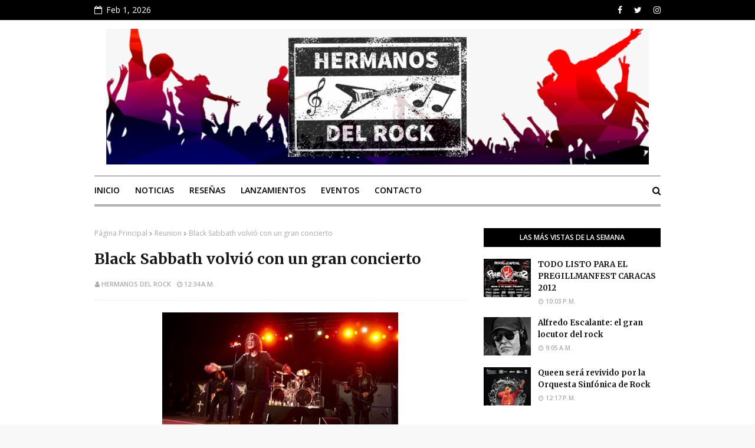

--- FILE ---
content_type: text/javascript; charset=UTF-8
request_url: https://www.hermanosdelrock.com/feeds/posts/default/-/Birmingham?alt=json-in-script&max-results=3&callback=jQuery112404031655678197543_1769905845247&_=1769905845248
body_size: 40162
content:
// API callback
jQuery112404031655678197543_1769905845247({"version":"1.0","encoding":"UTF-8","feed":{"xmlns":"http://www.w3.org/2005/Atom","xmlns$openSearch":"http://a9.com/-/spec/opensearchrss/1.0/","xmlns$blogger":"http://schemas.google.com/blogger/2008","xmlns$georss":"http://www.georss.org/georss","xmlns$gd":"http://schemas.google.com/g/2005","xmlns$thr":"http://purl.org/syndication/thread/1.0","id":{"$t":"tag:blogger.com,1999:blog-6262001051151249111"},"updated":{"$t":"2026-01-16T03:12:26.891-04:00"},"category":[{"term":"venezuela"},{"term":"caracas"},{"term":"rock venezolano"},{"term":"rock"},{"term":"concierto"},{"term":"metal"},{"term":"disco"},{"term":"RESEÑAS (Conciertos)"},{"term":"hermanos del rock"},{"term":"Evento"},{"term":"rock nacional"},{"term":"Lanzamiento"},{"term":"gira"},{"term":"Eventos"},{"term":"noticias"},{"term":"Conciertos"},{"term":"estreno"},{"term":"banda"},{"term":"single"},{"term":"EP"},{"term":"videoclip"},{"term":"presentacion"},{"term":"Album"},{"term":"españa"},{"term":"hard rock"},{"term":"sencillo"},{"term":"Nuevo"},{"term":"nuevo disco"},{"term":"Muerte"},{"term":"Show"},{"term":"rock alternativo"},{"term":"cancion"},{"term":"tema"},{"term":"heavy metal"},{"term":"metal venezolano"},{"term":"rock suramericano"},{"term":"Musica"},{"term":"Festival"},{"term":"2015"},{"term":"Gillman"},{"term":"Maracay"},{"term":"bandas"},{"term":"video"},{"term":"rock español"},{"term":"Nacional"},{"term":"Tributo"},{"term":"Valencia"},{"term":"Gillmanfest"},{"term":"Punk"},{"term":"rock latino"},{"term":"tour"},{"term":"aleindigo producciones"},{"term":"guitarrista"},{"term":"Alternativo"},{"term":"la quinta bar"},{"term":"2023"},{"term":"Hard Rock Cafe"},{"term":"Maracaibo"},{"term":"Showcase"},{"term":"hardcore"},{"term":"producciones"},{"term":"2012"},{"term":"Zapato 3"},{"term":"concurso"},{"term":"new album"},{"term":"retiro"},{"term":"sofia insomnia"},{"term":"Centro Cultural Chacao"},{"term":"Puerto La Cruz"},{"term":"Toque"},{"term":"argentina"},{"term":"black metal"},{"term":"sibelius"},{"term":"Barquisimeto"},{"term":"Death Metal"},{"term":"Zulia"},{"term":"agenda"},{"term":"Chacao"},{"term":"Maskhera"},{"term":"suramerica"},{"term":"Centro Cultural BOD"},{"term":"comunicado"},{"term":"Orquesta de Rock Sinfónico Simón Bolívar"},{"term":"aleindigo"},{"term":"bar"},{"term":"dies"},{"term":"europa"},{"term":"post punk"},{"term":"septiembre"},{"term":"2013"},{"term":"2014"},{"term":"fallecio"},{"term":"festival nuevas bandas"},{"term":"Colombia"},{"term":"Daniel Hurtado"},{"term":"Gotico"},{"term":"Moulin Rouge"},{"term":"Plaza"},{"term":"conciertos metal"},{"term":"entradas"},{"term":"grunge"},{"term":"metal latino"},{"term":"rock argentino"},{"term":"thrash metal"},{"term":"Dischord"},{"term":"LP"},{"term":"Molino Rojo"},{"term":"death"},{"term":"fallecimiento"},{"term":"ganadores"},{"term":"hard rock cafe caracas"},{"term":"los mentas"},{"term":"nuevo video"},{"term":"presentaciones"},{"term":"rock progresivo"},{"term":"viniloversus"},{"term":"Black Sabbath"},{"term":"Electrocirkus"},{"term":"Febrero"},{"term":"Inglaterra"},{"term":"Metalcore"},{"term":"Metallica"},{"term":"batalla de bandas"},{"term":"nuevo tema"},{"term":"rudras"},{"term":"Aniversario"},{"term":"Baterista"},{"term":"Krueger"},{"term":"Tipica"},{"term":"cancer"},{"term":"discovery bar"},{"term":"profit producciones"},{"term":"Aragua"},{"term":"Arkangel"},{"term":"Cantante"},{"term":"Cronograma"},{"term":"Guerra Santa"},{"term":"Nightwish"},{"term":"Radio"},{"term":"Terra Nullius"},{"term":"Vocalista"},{"term":"despedida"},{"term":"estados unidos"},{"term":"grabacion"},{"term":"leyenda"},{"term":"metal nacional"},{"term":"Fundación Nuevas Bandas"},{"term":"Grand Bite"},{"term":"Homenaje"},{"term":"Iron Maiden"},{"term":"La"},{"term":"La movida metal"},{"term":"Landsemk"},{"term":"Lyric video"},{"term":"Metal Suramericano"},{"term":"Music"},{"term":"Pop"},{"term":"Reunion"},{"term":"Zombies No"},{"term":"cantautor"},{"term":"cultura chacao"},{"term":"dark"},{"term":"fundacion nuevas bandas"},{"term":"lamb of god"},{"term":"octubre"},{"term":"suspendido"},{"term":"teatro"},{"term":"teatro de chacao"},{"term":"AC\/DC"},{"term":"Altamira"},{"term":"Anzoategui"},{"term":"Ashes"},{"term":"CITY DAY"},{"term":"Distrust"},{"term":"Fest"},{"term":"La ultima thule"},{"term":"Melomaniac"},{"term":"Power Metal"},{"term":"Premios"},{"term":"Puto bar"},{"term":"Reseña"},{"term":"Sibelius Fest"},{"term":"Suecia"},{"term":"TW"},{"term":"Teatro Bar"},{"term":"Teatro Chacao"},{"term":"buenos aires"},{"term":"cancelacion"},{"term":"canciones"},{"term":"gira nacional"},{"term":"human"},{"term":"leyendas"},{"term":"madrid"},{"term":"mago de oz"},{"term":"musico"},{"term":"noviembre"},{"term":"powermetal"},{"term":"rock colombiano"},{"term":"separacion"},{"term":"track"},{"term":"Bajo Zero"},{"term":"Blues"},{"term":"Breve casi eterno"},{"term":"Die"},{"term":"Documental"},{"term":"Elefreak"},{"term":"Festival Nuevas Bandas 2014"},{"term":"Guitarristas"},{"term":"Mantra"},{"term":"Plaza Alfredo Sadel"},{"term":"Puerto Ordaz"},{"term":"Queen"},{"term":"Resistencia"},{"term":"Revista Ladosis"},{"term":"Stormthrash"},{"term":"desmoterion"},{"term":"diciembre"},{"term":"mexico"},{"term":"rodrigo solo"},{"term":"trabajo"},{"term":"2016"},{"term":"Aphelium"},{"term":"Bar Nuvo"},{"term":"Black"},{"term":"Blindaje"},{"term":"Candelaria"},{"term":"Conservatorio de Música Simón Bolívar"},{"term":"Dragonforce"},{"term":"El Molino"},{"term":"Fallece"},{"term":"Final"},{"term":"Judas Priest"},{"term":"La Candelaria"},{"term":"Ladosis"},{"term":"Lara"},{"term":"Main event producciones"},{"term":"Marzo"},{"term":"Megadeth"},{"term":"Nada"},{"term":"Nuevas Bandas"},{"term":"Sifting"},{"term":"Sludge"},{"term":"Trivium"},{"term":"Viva Rock Latino"},{"term":"Whitesnake"},{"term":"acustico"},{"term":"anxurth"},{"term":"caracas tipica"},{"term":"domingo"},{"term":"espectáculo"},{"term":"estacionamiento"},{"term":"folk"},{"term":"gaelica"},{"term":"ozzy osbourne"},{"term":"plaza diego ibarra"},{"term":"poliedro de caracas"},{"term":"rock latinoamericano"},{"term":"rock surameircano"},{"term":"teatro teresa carreño"},{"term":"virtual lakai"},{"term":"vuelta"},{"term":"Andreazulado"},{"term":"Bolivar"},{"term":"Brew Army"},{"term":"Ciec"},{"term":"Death Metal Melodico"},{"term":"Dissonath"},{"term":"Doom"},{"term":"Dream Theater"},{"term":"Extremo"},{"term":"Finlandia"},{"term":"Holanda"},{"term":"INTEMPERIA"},{"term":"LA MISMA GENTE"},{"term":"Los inquilinos"},{"term":"Oriente"},{"term":"Orquesta"},{"term":"Overhate"},{"term":"Promo"},{"term":"Psiquis"},{"term":"Rock and roll"},{"term":"Rousbel"},{"term":"Sala Experimental del Centro Cultural Chacao"},{"term":"Saxon"},{"term":"Slayer"},{"term":"Tepuy"},{"term":"Toques"},{"term":"Union Rock Show"},{"term":"Venta"},{"term":"adios"},{"term":"anfiteatro el hatillo"},{"term":"as i lay dying"},{"term":"bajista"},{"term":"candy 66"},{"term":"cd"},{"term":"del pez"},{"term":"dvd"},{"term":"heavy"},{"term":"indie rock"},{"term":"legend"},{"term":"mashiaj"},{"term":"metal extremo"},{"term":"new"},{"term":"nu metal"},{"term":"nuevo album"},{"term":"parque"},{"term":"regreso"},{"term":"rock gotico"},{"term":"sencillo promocional"},{"term":"sick feel"},{"term":"temas"},{"term":"tiburon club"},{"term":"venezolano"},{"term":"zardonic"},{"term":"Abril"},{"term":"Aerosmith"},{"term":"Agosto"},{"term":"Alemania"},{"term":"Amon Amarth"},{"term":"Anger In"},{"term":"Bogota"},{"term":"Cruzada"},{"term":"Cuarto Magno"},{"term":"Cultura tres"},{"term":"Cumana"},{"term":"DEJA VU"},{"term":"DIO"},{"term":"EXARIGON"},{"term":"Glam Metal"},{"term":"Jazz"},{"term":"La Última Thule"},{"term":"Latino"},{"term":"Los que rezan"},{"term":"MAQUINA"},{"term":"Maiquetia"},{"term":"Marillion"},{"term":"Merida"},{"term":"Mojo Pojo"},{"term":"Presentación"},{"term":"Progresivo"},{"term":"Rata Blanca"},{"term":"Rock n Roll"},{"term":"Sabado"},{"term":"Sambil"},{"term":"Soda Stereo"},{"term":"Tachira"},{"term":"The Beatles"},{"term":"Theatres des Vampires"},{"term":"Thrash"},{"term":"Ultima"},{"term":"Uriah Heep"},{"term":"Vortice"},{"term":"arrecho"},{"term":"banda venezolana"},{"term":"bioshaft"},{"term":"bruce dickinson"},{"term":"covers"},{"term":"desorden publico"},{"term":"el teatro bar"},{"term":"enfermedad"},{"term":"famasloop"},{"term":"full de 91"},{"term":"kiko loureiro"},{"term":"las mercedes"},{"term":"metal alternativo"},{"term":"movie"},{"term":"new metal"},{"term":"nominados"},{"term":"nuclear blast"},{"term":"pelicula"},{"term":"pregillmanfest"},{"term":"proyecto"},{"term":"retrovisor"},{"term":"rock britanico"},{"term":"rock en español"},{"term":"slash"},{"term":"stoner"},{"term":"sustituto"},{"term":"teatro nacional"},{"term":"txus"},{"term":"versed"},{"term":"videocase"},{"term":"yantra"},{"term":"4 signos"},{"term":"Arrestado"},{"term":"Belphegor"},{"term":"Blind Guardian"},{"term":"Cabimas"},{"term":"Canada"},{"term":"Canutos blues band"},{"term":"Cartel"},{"term":"Convoy"},{"term":"DEMOLITION"},{"term":"David Coverdale"},{"term":"Deep Purple"},{"term":"Dj"},{"term":"El"},{"term":"El Sistema"},{"term":"Fakboi"},{"term":"Falleció"},{"term":"Felix Allueva"},{"term":"Festival Nuevas Bandas 2015"},{"term":"Forget the Fallen"},{"term":"Fundacion"},{"term":"Fundación Union Rock Show"},{"term":"Groove"},{"term":"Heavenslave"},{"term":"Italia"},{"term":"Junio"},{"term":"Ktharsys"},{"term":"La ultima cruzada"},{"term":"Levitico"},{"term":"Limpiacabezales"},{"term":"Local"},{"term":"Los paranoias"},{"term":"Masivo"},{"term":"Noruega"},{"term":"Noxious"},{"term":"Ohmio"},{"term":"Praise No One"},{"term":"Preso"},{"term":"Punto Fijo"},{"term":"ROCK AND MAU"},{"term":"Randy Blythe"},{"term":"Revista"},{"term":"Scorpions"},{"term":"Sepultura"},{"term":"Sober"},{"term":"Suspension"},{"term":"Teatro bar Valencia"},{"term":"Teatro bar caracas"},{"term":"Technical Work"},{"term":"Vampirico"},{"term":"Victoria y Chiva"},{"term":"Vltravioleta"},{"term":"Volumen"},{"term":"Web"},{"term":"Yatu"},{"term":"abandono"},{"term":"barcelona"},{"term":"best"},{"term":"circuito nuevas bandas"},{"term":"clip"},{"term":"conciertos en venezuela"},{"term":"cuatro leguas"},{"term":"cusica"},{"term":"death mortor"},{"term":"entrega"},{"term":"entrevista"},{"term":"funk"},{"term":"gears attack"},{"term":"glam"},{"term":"gratis"},{"term":"grupos"},{"term":"guitarra"},{"term":"hard rock café margarita"},{"term":"inscripciones"},{"term":"latinoamerica"},{"term":"los angeles"},{"term":"motorhead"},{"term":"new track"},{"term":"nuevo trabajo"},{"term":"orquesta de rock sinfonico simon bolivar"},{"term":"programa"},{"term":"review"},{"term":"rock cristiano"},{"term":"rock hispanoamericano"},{"term":"rock japones"},{"term":"rock pop"},{"term":"rock sinfonico"},{"term":"rodrigo gonsalves"},{"term":"rolling stones"},{"term":"song"},{"term":"tren loco"},{"term":"twisted sister"},{"term":"ultravioleta"},{"term":"unos infames"},{"term":"viveiro"},{"term":"1"},{"term":"2017"},{"term":"ALIANZA OCCIDENTAL"},{"term":"Accidente"},{"term":"Alejandro lobo"},{"term":"Alterno"},{"term":"Andres Gimenez"},{"term":"Anthrax"},{"term":"Aravan"},{"term":"Armagedon"},{"term":"Arrest"},{"term":"Arriba Carajo"},{"term":"BACK SABBATH"},{"term":"Bass"},{"term":"Bidaia"},{"term":"Blackstone"},{"term":"Boletos"},{"term":"Bruno Valverde"},{"term":"Cancelado"},{"term":"Carabobo"},{"term":"Cecim del City Market"},{"term":"Centro"},{"term":"Centro Cultural B.O.D"},{"term":"ClubHouse"},{"term":"D-Mente"},{"term":"Daidalos"},{"term":"Death Melodico"},{"term":"Devolucion"},{"term":"Dinero"},{"term":"Disaster Prophet"},{"term":"El Nacional"},{"term":"El Puto Bar"},{"term":"El Tigre"},{"term":"Experimental"},{"term":"FEEL THE BLADE"},{"term":"FUNEBRIA"},{"term":"Fear Factory"},{"term":"Fecha"},{"term":"Felipe Andreoli"},{"term":"FrankGarden"},{"term":"G3"},{"term":"Gutiroth"},{"term":"Homicidio"},{"term":"Horacio Blanco"},{"term":"Hotel"},{"term":"Immunity Machine"},{"term":"Indie"},{"term":"Involucion"},{"term":"Iñigo Ayala"},{"term":"Juarez Promociones"},{"term":"Kaiser Panorama"},{"term":"Kraken"},{"term":"Kraptor"},{"term":"La Abuela Disco"},{"term":"La Furia"},{"term":"La única culpa que tengo"},{"term":"Legado"},{"term":"Lemmy Kilmister"},{"term":"Libertad"},{"term":"Living Dead"},{"term":"Los Record"},{"term":"Maracaibo Alterno"},{"term":"Maturin"},{"term":"Medellin"},{"term":"Melomaniac Metalmedia Records"},{"term":"Moulin Rouge Caracas"},{"term":"Muerto"},{"term":"Mujeres"},{"term":"Musicos"},{"term":"Noche"},{"term":"Oficial"},{"term":"Philipp Scheer"},{"term":"Phillipp Sheer"},{"term":"Phonit"},{"term":"Policia"},{"term":"Praga"},{"term":"Premios Union Rock Show"},{"term":"Puah"},{"term":"QDEP"},{"term":"Rafael Rico"},{"term":"Republica Checa"},{"term":"Rolf Buchholz"},{"term":"Ronnie James Dio"},{"term":"SUBCONSCIENTE?"},{"term":"Sexto Sonar"},{"term":"Simon"},{"term":"Sinfonico"},{"term":"Slow Death"},{"term":"Sofía Insomnia"},{"term":"Temenos"},{"term":"Tu Voz es tu poder"},{"term":"Unco"},{"term":"Versailles"},{"term":"Visual Kei"},{"term":"Warcry"},{"term":"When time stops"},{"term":"Zeta"},{"term":"Zikoticos Armados"},{"term":"acv"},{"term":"adelanto"},{"term":"alfredo escalante"},{"term":"alto pana"},{"term":"band"},{"term":"banda de rock"},{"term":"blandia"},{"term":"british rock"},{"term":"buenaparte"},{"term":"carlos imperatori"},{"term":"cover"},{"term":"cresta metalica"},{"term":"de"},{"term":"declaraciones"},{"term":"demise"},{"term":"demo"},{"term":"descarga"},{"term":"destruction"},{"term":"dios"},{"term":"el cuarteto de nos"},{"term":"el diablo y el dinero"},{"term":"el hatillo"},{"term":"electrorock"},{"term":"eugenio miranda"},{"term":"felipe gruber"},{"term":"festival de la guitarra"},{"term":"fin de semana"},{"term":"floor jansen"},{"term":"germany"},{"term":"groove metal"},{"term":"hatebreed"},{"term":"hiena"},{"term":"jose andrea"},{"term":"juego de tronos"},{"term":"la seguridad nacional"},{"term":"lista"},{"term":"los j"},{"term":"los no name"},{"term":"luto"},{"term":"luz verde"},{"term":"mastodon"},{"term":"matt sorum"},{"term":"mayo"},{"term":"metal español"},{"term":"miami"},{"term":"miranda"},{"term":"murio"},{"term":"napalm records"},{"term":"nuevo single"},{"term":"paul gillman"},{"term":"peliculas"},{"term":"polar ice"},{"term":"promocion"},{"term":"rencor"},{"term":"rock de españa"},{"term":"rock or bust"},{"term":"rzak"},{"term":"salud"},{"term":"sesiones vrock"},{"term":"ska"},{"term":"steven tyler"},{"term":"tecladista"},{"term":"tema nuevo"},{"term":"tema promocional"},{"term":"tony iommi"},{"term":"trauma"},{"term":"tributo a queen"},{"term":"un mundo sin mordaza"},{"term":"venezolana"},{"term":"vida"},{"term":"white metal"},{"term":"037 leo"},{"term":"15"},{"term":"4signos"},{"term":"A.N.I.M.A.L. Animal"},{"term":"ANIMAS NEGRAS"},{"term":"Academy Producciones"},{"term":"Aduana"},{"term":"Aeropuerto"},{"term":"Allena"},{"term":"Almas"},{"term":"Annihilator"},{"term":"Asia"},{"term":"Asking alexandria"},{"term":"Aterciopelados"},{"term":"BLACKFEMIA"},{"term":"Bajo Tierra"},{"term":"Blasphemy"},{"term":"Brasil"},{"term":"Cafe"},{"term":"Cannibal Corpse"},{"term":"Caramelos de Cianuro"},{"term":"Carlos Álvarez"},{"term":"Carlos75.com"},{"term":"Children of Bodom"},{"term":"Ciclo Union Rock Show"},{"term":"Circuitos Nuevas Bandas 2015"},{"term":"Comegato producciones"},{"term":"Compositor"},{"term":"Conservatorio Simón Bolívar"},{"term":"Cresta"},{"term":"David Bowie"},{"term":"Deluxe"},{"term":"Dimmu Borgir"},{"term":"Dino Cazares"},{"term":"EVIL REBORN"},{"term":"Effect"},{"term":"Ekrom Pretorium"},{"term":"El Ángel de la Muerte"},{"term":"Enrique Ibarra"},{"term":"Ensamble"},{"term":"Eurobuilding"},{"term":"Falcon"},{"term":"Fechas"},{"term":"Ferial"},{"term":"GILLMANFEST CARACAS"},{"term":"Game of Thrones"},{"term":"Gene Simmons"},{"term":"Gillmanfest Aragua"},{"term":"Gore"},{"term":"Granada"},{"term":"Grind Core"},{"term":"Grupo"},{"term":"Gustavo Cerati"},{"term":"HOY"},{"term":"Hard"},{"term":"Hard Blues"},{"term":"Impromptu"},{"term":"Irlanda"},{"term":"Kiss"},{"term":"LANTHANUM"},{"term":"LAVISSION"},{"term":"La mega"},{"term":"Letelier"},{"term":"Liana Malva"},{"term":"Liberado"},{"term":"Los Colores"},{"term":"Los Teques"},{"term":"Luis Jiménez"},{"term":"MASIVA ENERGY"},{"term":"MASMEGAHERTZ"},{"term":"MUSEA RECORDS"},{"term":"Mama"},{"term":"Manta"},{"term":"Maná"},{"term":"Metal production"},{"term":"Metalica"},{"term":"Mike Portnoy"},{"term":"Miyavi"},{"term":"Moonlight Waltz"},{"term":"Morzgul"},{"term":"Movida"},{"term":"My Own Creation"},{"term":"Mystic Cabaret"},{"term":"NICKY SCAROLA"},{"term":"Natastor"},{"term":"Ninguém está Sozinho"},{"term":"Noctambulath"},{"term":"Nuclear"},{"term":"Nuevo Circo de Caracas"},{"term":"ORION"},{"term":"Omerta"},{"term":"OnRecords"},{"term":"Overkill"},{"term":"PEGASO"},{"term":"Para Llevar"},{"term":"Parkway Drive"},{"term":"Paul Booth"},{"term":"Petrucci"},{"term":"Petrula"},{"term":"Pink Floyd"},{"term":"Portuguesa"},{"term":"Puto"},{"term":"RIGIL KENTAURUS"},{"term":"RIP"},{"term":"ROCK AND ROLL ALLSTARS"},{"term":"Relentless is our Strength"},{"term":"Resistor"},{"term":"Resurrection Fest 2015"},{"term":"Revolucion"},{"term":"Rock On"},{"term":"SOBERBIA"},{"term":"Sala Experimental del Centro Cultural BOD"},{"term":"San"},{"term":"Septima Carta"},{"term":"Sesiones V-Rock"},{"term":"Setlist"},{"term":"Shangri Suite"},{"term":"Simón Bolívar Big Band Jazz"},{"term":"Slipknot"},{"term":"Somalunar"},{"term":"Sound Bullet"},{"term":"Spindolla"},{"term":"Stratovarius"},{"term":"Suicide Silence"},{"term":"Superbanda"},{"term":"THE MASK BLOOD"},{"term":"Tan Frío el Verano"},{"term":"Tarja Turunen"},{"term":"Tequila \u0026 Caroline"},{"term":"Terror Box 001"},{"term":"Testament"},{"term":"Texas"},{"term":"The Black Dahlia Murder"},{"term":"The Book of Souls"},{"term":"This is Irlanda"},{"term":"Tolerance"},{"term":"Unidad Educativa Los Mentas"},{"term":"Union"},{"term":"Urban Cuplé CCCT"},{"term":"Valium"},{"term":"Vampiros"},{"term":"Vargas"},{"term":"Vegan"},{"term":"Venezuela Expo Tattoo"},{"term":"Venezuela: Cuentos Grotescos de Amor y Muerte"},{"term":"Victoria"},{"term":"Viking"},{"term":"Wannamaker"},{"term":"Within Temptation"},{"term":"Yaguar"},{"term":"acarigua"},{"term":"acdc"},{"term":"aguamala"},{"term":"angra"},{"term":"animal"},{"term":"anuncio"},{"term":"apocalyptica"},{"term":"apolo"},{"term":"aqui y ahora"},{"term":"arawato"},{"term":"arte"},{"term":"australia"},{"term":"bandas venezolanas"},{"term":"bautizo"},{"term":"best albums"},{"term":"breaking news"},{"term":"british metal"},{"term":"brujería"},{"term":"calle santiago"},{"term":"camargo"},{"term":"caracas rock band"},{"term":"carcass"},{"term":"casa del artista"},{"term":"cataluña"},{"term":"cerebros exprimidos"},{"term":"cine"},{"term":"cine rock"},{"term":"circo vulkano"},{"term":"coma"},{"term":"curva sur"},{"term":"dark rock"},{"term":"dave grohl"},{"term":"dave mustaine"},{"term":"despedido"},{"term":"disco nuevo"},{"term":"ecos de la linea"},{"term":"el techo de la ballena"},{"term":"embriogenesis"},{"term":"emilio gonzalez"},{"term":"emporio group"},{"term":"enero"},{"term":"estacionamiento de el nacional"},{"term":"estreno video"},{"term":"estreno videocilp"},{"term":"estudio"},{"term":"estudios tumbador"},{"term":"evenpro"},{"term":"exito"},{"term":"exposicion"},{"term":"fallecido"},{"term":"fans"},{"term":"fianza"},{"term":"fundacion humana"},{"term":"gillmanfest caracas 2013"},{"term":"grammy"},{"term":"grindcore"},{"term":"guitar"},{"term":"hard rock rising 2013"},{"term":"hellbents rise"},{"term":"historia"},{"term":"incore"},{"term":"ingles"},{"term":"j-rock"},{"term":"japon"},{"term":"jorge herrera"},{"term":"jrock"},{"term":"jurado"},{"term":"la casa del artista"},{"term":"lanzamiento disco"},{"term":"latin metal"},{"term":"laurence"},{"term":"leo jimenez"},{"term":"leyendas del rock"},{"term":"live"},{"term":"live art show"},{"term":"locales"},{"term":"locucion"},{"term":"los beat3"},{"term":"los daltonicos"},{"term":"lou reed"},{"term":"machacanta"},{"term":"magazine"},{"term":"malcom young"},{"term":"medio"},{"term":"metal attack"},{"term":"metal cristiano"},{"term":"metal sinfonico"},{"term":"muere"},{"term":"mundo"},{"term":"musica venezolana"},{"term":"navidad"},{"term":"nekuia"},{"term":"nirvana"},{"term":"niño nuclear"},{"term":"nomaste"},{"term":"nuevo vocalista"},{"term":"nwobm"},{"term":"piraña"},{"term":"plaza miranda"},{"term":"portada"},{"term":"powertrio"},{"term":"pregillmanfest caracas"},{"term":"psinocencia"},{"term":"quinta bar"},{"term":"rap"},{"term":"rattlehead"},{"term":"rebeldes"},{"term":"recuperacion"},{"term":"reembolso"},{"term":"resurrection fest"},{"term":"rob halford"},{"term":"rock aleman"},{"term":"rock en la capital"},{"term":"rock finlandes"},{"term":"rock mexicano"},{"term":"rock paraguayo"},{"term":"rock y metal"},{"term":"rockeros"},{"term":"rockumental"},{"term":"rojosatura"},{"term":"san cristobal"},{"term":"sinfonica"},{"term":"sinfónico"},{"term":"sombras"},{"term":"songs"},{"term":"steve vai"},{"term":"stoner rock"},{"term":"stormtrash"},{"term":"suramericana"},{"term":"teatrex"},{"term":"teatrex el bosque"},{"term":"telegrama"},{"term":"ticketmundo"},{"term":"tomates fritos"},{"term":"unimet"},{"term":"verminous"},{"term":"viaje"},{"term":"video lyric"},{"term":"viernes"},{"term":"votaciones"},{"term":"vrock"},{"term":"wacken open air"},{"term":"witko"},{"term":"woodstock"},{"term":"."},{"term":"1000 golpes"},{"term":"13"},{"term":"15 años"},{"term":"16"},{"term":"1er Festival Latinoamericano de Música"},{"term":"21"},{"term":"3"},{"term":"4"},{"term":"5"},{"term":"74 años"},{"term":"8"},{"term":"990"},{"term":"@gastonia banda"},{"term":"A Raiz de Nuevas Causas"},{"term":"ABRAXAS"},{"term":"ANAMUC"},{"term":"Aborigen"},{"term":"Acción Directa"},{"term":"Akzara"},{"term":"Alcaldia"},{"term":"Alejandro Bautista"},{"term":"Alex Gonzalez"},{"term":"Alias Jake"},{"term":"Alice In Hell"},{"term":"All"},{"term":"American"},{"term":"Anabantha"},{"term":"Anal Penetration"},{"term":"Andreas Kisser"},{"term":"Andrés Giménez"},{"term":"Anfiteatro del Hatillo"},{"term":"Angel"},{"term":"Arch Enemy"},{"term":"Arecio Pinillo"},{"term":"Argentino"},{"term":"Argovia"},{"term":"Arma letal"},{"term":"Artes"},{"term":"At the gates"},{"term":"Auditorio León de Greiff"},{"term":"Awes"},{"term":"BACKSTAGE"},{"term":"BOD Corp Banca Centro Cultural"},{"term":"BRING ME THE HORIZON"},{"term":"Backstage Estudios"},{"term":"Bahia Rastabar"},{"term":"Barilari"},{"term":"Beat3"},{"term":"Beer"},{"term":"Bellas"},{"term":"Biella Da Costa"},{"term":"Biff Byford"},{"term":"Bitch's House"},{"term":"Black Star Riders"},{"term":"Blackoffee"},{"term":"Boikot"},{"term":"Booking"},{"term":"Boston Rex"},{"term":"Bullet for my valentine"},{"term":"C.C.C.T"},{"term":"CASEROLOOPS"},{"term":"CAÑERIA"},{"term":"California"},{"term":"Calvario"},{"term":"Cambio"},{"term":"Cambios"},{"term":"Candy66"},{"term":"Carlos75 Radio Show"},{"term":"Cassette"},{"term":"Celistia"},{"term":"Celta"},{"term":"Centurion Productions"},{"term":"Cerebral Bore"},{"term":"Cerebros"},{"term":"Chacaito"},{"term":"Charliepapa"},{"term":"Chile"},{"term":"Chiva"},{"term":"Chola 'e perro Estudios"},{"term":"Cielo Rojo"},{"term":"City"},{"term":"Club"},{"term":"Coro"},{"term":"Cristiano"},{"term":"Crohn"},{"term":"Cronovisor"},{"term":"Cunaguaro"},{"term":"Cáncer"},{"term":"Danza"},{"term":"Dave Weiner"},{"term":"Decibellico"},{"term":"Dee Snider"},{"term":"Deff Leppard"},{"term":"Desertor."},{"term":"Devueltos"},{"term":"Dhamma"},{"term":"Diego"},{"term":"Dios Salve a la reina"},{"term":"Domingo en Llamas"},{"term":"Dorothy Plug"},{"term":"Dos"},{"term":"Dos Décadas de Sentimiento"},{"term":"Doug Aldrich"},{"term":"Drama y Luz"},{"term":"Dünedain"},{"term":"EL ULTIMO AMANECER"},{"term":"EP la 37"},{"term":"EP02\/CONTRACORRIENTE"},{"term":"ESP"},{"term":"Edición Latinoamérica 2013"},{"term":"Eduardo Sáez"},{"term":"El Final del Mundo Vol.2: NADA ES IMPOSIBLE"},{"term":"El león de Maturín"},{"term":"En tu mente"},{"term":"Endless Forms Most Beautiful"},{"term":"Ensamble de Rock Zenith"},{"term":"Esencia"},{"term":"Español"},{"term":"Estados"},{"term":"Estandarte"},{"term":"Estrellas"},{"term":"Estudios Rec Division"},{"term":"Etereo Group"},{"term":"Evolution"},{"term":"Exegesis"},{"term":"Exprimidos"},{"term":"Extrema"},{"term":"Extreme"},{"term":"Festival Nuevas Bandas 2013"},{"term":"Festival de Jazz"},{"term":"Full"},{"term":"GEMINIS"},{"term":"GRINDSOUND Recordings"},{"term":"Garden"},{"term":"Gaélica"},{"term":"Geezer butler"},{"term":"Gente"},{"term":"Gillmanfest Caracas 2011"},{"term":"Gillmanfest Merida 2013"},{"term":"Goretrade"},{"term":"Gotemburgo"},{"term":"Grammy Latino"},{"term":"Guns n roses"},{"term":"Hammer Of The Witches"},{"term":"Hard Rock Café Caracas"},{"term":"Hard Rock Rising"},{"term":"Heavenfest"},{"term":"Helloween"},{"term":"Herdys Fernández"},{"term":"Horizontes"},{"term":"Howard Jones"},{"term":"I the Revenant"},{"term":"III"},{"term":"IN SOLITUDE… I´LL WATCH YOU FALL"},{"term":"INTERCABLE"},{"term":"Ibarra"},{"term":"Ikake. Metal. Fest. Valera. 2012. Rock"},{"term":"Irinika"},{"term":"Isla Sorda"},{"term":"Jacinto"},{"term":"Jacoby Shaddix"},{"term":"Jefferson Airplane"},{"term":"Jeremy Colson"},{"term":"Jethro Tull"},{"term":"Joe Satriani"},{"term":"John Mostaza"},{"term":"John Petrucci"},{"term":"Juan"},{"term":"Judas"},{"term":"Julian's Fire"},{"term":"Julio"},{"term":"Juntos pero no revueltos"},{"term":"K.K. Downing"},{"term":"Kamelot"},{"term":"Kemawan"},{"term":"Kennedy"},{"term":"Kharma"},{"term":"Khlethos Clan"},{"term":"Killswitch Engage"},{"term":"King Crimson"},{"term":"Korn"},{"term":"La Cándida Virgen"},{"term":"La Estancia"},{"term":"La Rocka"},{"term":"La humillación del contratenor"},{"term":"La mueka"},{"term":"La sombra de un bufon"},{"term":"Latin"},{"term":"Latin Grammy"},{"term":"Latitud 10"},{"term":"Laura Guevara"},{"term":"Lebronch"},{"term":"Lechería"},{"term":"Linda Briceño"},{"term":"Linkin Park"},{"term":"Llevar"},{"term":"Lobos"},{"term":"Locos por la Paz"},{"term":"Londres"},{"term":"Lords of Summer"},{"term":"Los"},{"term":"Los Amigos Invisibles"},{"term":"Los Callejeros"},{"term":"Los Expresidentes"},{"term":"Los Humanoides"},{"term":"Los Indiegentes"},{"term":"Los Museos"},{"term":"Los Rotherham"},{"term":"Los Switches"},{"term":"Los pixel"},{"term":"Lubunanya"},{"term":"Madrid \/\/ Texas"},{"term":"Malmsteen"},{"term":"Mariaca Semprun"},{"term":"Marillion caracas"},{"term":"Mark Hoppus"},{"term":"Mark Reale"},{"term":"Marti Ann"},{"term":"Marty Friedman"},{"term":"Marvelous Green"},{"term":"Masacre"},{"term":"Melomaniac Festival"},{"term":"Metal Lethal"},{"term":"Metalheads"},{"term":"Metnica"},{"term":"Metropolitana"},{"term":"Metus Mortis"},{"term":"Miembros"},{"term":"Miss Cabaret"},{"term":"Models"},{"term":"Monte y Culebra"},{"term":"Morfina"},{"term":"Moulin"},{"term":"Movimiento"},{"term":"Museos"},{"term":"Mythodea"},{"term":"Mötley Crüe"},{"term":"NASTY"},{"term":"NELSON MULLER"},{"term":"Nature"},{"term":"No Estás Solo"},{"term":"Nocturnal Hollow"},{"term":"Nowhere Love"},{"term":"Nube Negra"},{"term":"Nuvo"},{"term":"Oblivion"},{"term":"Octavio Suñé"},{"term":"Ola"},{"term":"Ordaz"},{"term":"Orquesta Sinfónica Juvenil de Chacao"},{"term":"Otoño"},{"term":"PDVSA"},{"term":"PROZAK"},{"term":"Pablo"},{"term":"Pantokrator"},{"term":"Papa roach"},{"term":"Para"},{"term":"Parque Generalísimo Francisco de Miranda"},{"term":"Participación"},{"term":"Party"},{"term":"Patti Smith"},{"term":"Pendejo"},{"term":"Percucello"},{"term":"Philip Bynoe"},{"term":"Pinktober"},{"term":"Playground Estudio"},{"term":"Plaza La Castellana"},{"term":"Power of Pain"},{"term":"Pray"},{"term":"Preventa"},{"term":"Priest"},{"term":"Primera"},{"term":"Proceso"},{"term":"Profit"},{"term":"Protteo"},{"term":"Puerto"},{"term":"Quincalla"},{"term":"Qué Buena Vaina"},{"term":"Rango Percentil"},{"term":"Ratos de Porao"},{"term":"Realidadrock"},{"term":"Reciclaje"},{"term":"Reckless"},{"term":"Records"},{"term":"Redeemer of Souls"},{"term":"Reincidentes"},{"term":"Reseñas"},{"term":"Restauracion"},{"term":"Retenidos"},{"term":"Return To Forever"},{"term":"Riot"},{"term":"Robert Trujillo"},{"term":"Robo"},{"term":"Rock Estatal Records"},{"term":"Rock en el Nuevo circo"},{"term":"Ronnie"},{"term":"Rouge"},{"term":"Rust In Peace"},{"term":"SANE TOXIC"},{"term":"SEXY LOVER"},{"term":"SRod"},{"term":"Sabana Grande"},{"term":"Sabotaje"},{"term":"Sadistic Art"},{"term":"Sala Experimental del CCCH-Centro Cultural Chacao"},{"term":"Salon"},{"term":"Samsara"},{"term":"Sentimiento Muerto"},{"term":"Separación"},{"term":"Sibelius Fest 2015"},{"term":"Sinfónica"},{"term":"Sir Buffalo"},{"term":"Skeletal remains"},{"term":"Sonograba Studios"},{"term":"Sonora"},{"term":"Sonosed"},{"term":"Stars"},{"term":"Steve Morse"},{"term":"Steven"},{"term":"Suite Los Elementos"},{"term":"Sunset Roll Festival"},{"term":"Sur Solar"},{"term":"Séptima Carta"},{"term":"Sónica"},{"term":"TRIBUTO A LAS LEYENDAS DEL ROCK"},{"term":"Tal vez no se hunda el barco"},{"term":"Teatro Juares"},{"term":"Teatro del Centro Cultural Chacao"},{"term":"Technical"},{"term":"Teloneros"},{"term":"Terraza"},{"term":"The"},{"term":"The Global Warming World Tour"},{"term":"The Noise Hour"},{"term":"Thin Lizzy"},{"term":"Threshold End"},{"term":"Tim Ripper Owens"},{"term":"Tipton"},{"term":"To Tell Them Lies"},{"term":"Tom Araya"},{"term":"Tom DeLonge"},{"term":"Travis Barker"},{"term":"Trendkill"},{"term":"Típica"},{"term":"UMBRA"},{"term":"USB"},{"term":"Unidos"},{"term":"Vallium"},{"term":"Van Halen"},{"term":"Velfrance"},{"term":"Velvet revolver"},{"term":"Venezuela Expo Tattoo 2016"},{"term":"Victor Garcia"},{"term":"Violencia"},{"term":"Visita"},{"term":"Vortex"},{"term":"WOLFANG"},{"term":"War Pigs"},{"term":"Work"},{"term":"Zatrarath"},{"term":"abandona"},{"term":"abner"},{"term":"abracadabra"},{"term":"adolfo romero"},{"term":"adrenaline mob"},{"term":"aerosmith en venezuela"},{"term":"aesthesis"},{"term":"agrupacion"},{"term":"ahora ya"},{"term":"alex lifeson"},{"term":"altamira artist"},{"term":"apache"},{"term":"araure"},{"term":"araziel"},{"term":"arepa music"},{"term":"artistas"},{"term":"aspen"},{"term":"audiciones"},{"term":"awards"},{"term":"banda tributo"},{"term":"barnuvo"},{"term":"batalla"},{"term":"bio"},{"term":"bitchs house"},{"term":"blind rage"},{"term":"blink 182"},{"term":"body modification"},{"term":"britanico"},{"term":"british steel"},{"term":"cafe tacuba"},{"term":"cambie de nombre"},{"term":"camina"},{"term":"cancion nueva"},{"term":"cangrejo"},{"term":"capital"},{"term":"caracas sobrevive"},{"term":"caribe"},{"term":"carrera solista"},{"term":"celarg"},{"term":"celebracion"},{"term":"cerati"},{"term":"chris adler"},{"term":"circuito nuevas bandas caracas"},{"term":"ciudad"},{"term":"ciudad de dioses"},{"term":"clases de metal"},{"term":"clasico"},{"term":"clasicos"},{"term":"claudia rojas"},{"term":"colaboracion"},{"term":"colectivo venezuela rock"},{"term":"comeback"},{"term":"competencia"},{"term":"concert"},{"term":"concha acustica de bello monte"},{"term":"concierto playa"},{"term":"conciertos caracas"},{"term":"concursantes"},{"term":"conteo"},{"term":"contrataque"},{"term":"conversatorios"},{"term":"cradle of filth"},{"term":"crowdfunding"},{"term":"cultura subterranea"},{"term":"dark funeral"},{"term":"david ellefson"},{"term":"de antemano tour"},{"term":"de la tierra"},{"term":"debut"},{"term":"decibelico"},{"term":"deja"},{"term":"demanda"},{"term":"dermis tatu"},{"term":"diabetes"},{"term":"died"},{"term":"digipack"},{"term":"discografia"},{"term":"disturbed"},{"term":"dos caminos"},{"term":"drummer"},{"term":"drums"},{"term":"edicion"},{"term":"el bosque"},{"term":"el dinero"},{"term":"el otro rock"},{"term":"el temido retorno"},{"term":"el templo del rock"},{"term":"eliminatorias"},{"term":"en"},{"term":"en directo"},{"term":"entrevistas"},{"term":"epistola"},{"term":"epolucion"},{"term":"escudo"},{"term":"estacionamiento del Diario El Nacional"},{"term":"estereograma"},{"term":"estocolmo"},{"term":"etnica"},{"term":"expulsado"},{"term":"factor 19"},{"term":"facundo coral"},{"term":"fallecidos"},{"term":"fe"},{"term":"fernando madina"},{"term":"festival cinerock"},{"term":"festival suena caracas"},{"term":"film"},{"term":"foo fighters"},{"term":"fortu"},{"term":"fractal"},{"term":"frontman"},{"term":"fuera"},{"term":"fundador"},{"term":"fusion"},{"term":"gastonia"},{"term":"geddy lee"},{"term":"gira mundial"},{"term":"gira suramerica"},{"term":"gira suramericana"},{"term":"giras"},{"term":"glam rock"},{"term":"god is dead?"},{"term":"goodbye"},{"term":"gotic"},{"term":"grammy 2015"},{"term":"grammys"},{"term":"gran bretaña"},{"term":"grecia"},{"term":"guitarrista de Angra"},{"term":"halestorm"},{"term":"halloween"},{"term":"hana kobayashi"},{"term":"hard core bar"},{"term":"hatebreed caracas"},{"term":"hbo"},{"term":"heaven shall burns"},{"term":"hispano rock"},{"term":"historia del rock"},{"term":"iTunes"},{"term":"identidad"},{"term":"impar"},{"term":"imperial ceremony"},{"term":"incorporaciones"},{"term":"injuria"},{"term":"intento de asesinato"},{"term":"invershow"},{"term":"invierno"},{"term":"invitados"},{"term":"iskander"},{"term":"japan rock"},{"term":"jimi hendrix"},{"term":"karma"},{"term":"kevin dubrow"},{"term":"kilmara"},{"term":"kungfu club"},{"term":"kurarex"},{"term":"kurt cobain"},{"term":"la 37"},{"term":"la apertura"},{"term":"la metamorfosis"},{"term":"la pagana trinidad"},{"term":"la septima bruja"},{"term":"la vida boheme"},{"term":"lamb of god caracas"},{"term":"lanzamiento single"},{"term":"lanzamientos"},{"term":"las cenizas"},{"term":"latinoamericano"},{"term":"leben und drama"},{"term":"leo"},{"term":"leyenda del rock"},{"term":"live session"},{"term":"live sessions"},{"term":"lo que construimos"},{"term":"local 9"},{"term":"locutor"},{"term":"logica resbalosa"},{"term":"los tercios"},{"term":"luar"},{"term":"luis iran"},{"term":"macca records"},{"term":"malanga"},{"term":"manuel rangel"},{"term":"mario arace"},{"term":"massacre"},{"term":"math rock"},{"term":"meet and greet"},{"term":"mejor"},{"term":"mejor pagina web"},{"term":"mejores"},{"term":"mejores discos"},{"term":"metal aleman"},{"term":"metal argentino"},{"term":"metal bitanico"},{"term":"metal europeo"},{"term":"metal femenino"},{"term":"metal finlandes"},{"term":"metal gotico"},{"term":"metal latinoamericano"},{"term":"metal music"},{"term":"metal sueco"},{"term":"miguel noya"},{"term":"milfaith"},{"term":"miyavi venezuela"},{"term":"montage of heck"},{"term":"morghduet"},{"term":"mudado"},{"term":"muerte por cancer"},{"term":"muertes"},{"term":"musical"},{"term":"musical animal"},{"term":"neil peart"},{"term":"new song"},{"term":"new video"},{"term":"nick menza"},{"term":"no estas solo"},{"term":"no vas a caer"},{"term":"nueva banda"},{"term":"nuevo ep"},{"term":"nuevo proyecto"},{"term":"obituario"},{"term":"obus"},{"term":"onechot"},{"term":"optofobia"},{"term":"orquesta sinfonica de lara"},{"term":"oscuridad"},{"term":"pagina"},{"term":"palmeras kanibales"},{"term":"paraguay"},{"term":"parkway drive en venezuela"},{"term":"patricia tapia"},{"term":"paul stanley"},{"term":"pavel tello"},{"term":"pecado original"},{"term":"pelea"},{"term":"petra"},{"term":"phil rudd"},{"term":"pianista"},{"term":"pista"},{"term":"plague of pigs"},{"term":"play ball"},{"term":"polonia"},{"term":"power trip"},{"term":"presentacion del disco"},{"term":"presentacion ep"},{"term":"prisma"},{"term":"profundos"},{"term":"progresive rock"},{"term":"psydefect"},{"term":"pugna vil"},{"term":"punk rock"},{"term":"quema de iglesias"},{"term":"rafael mattey"},{"term":"rainbow"},{"term":"rawayana"},{"term":"raza sur"},{"term":"recopilatorio"},{"term":"redverse"},{"term":"reencuentro"},{"term":"refused"},{"term":"region capital"},{"term":"release album"},{"term":"renueva"},{"term":"repelame"},{"term":"repentless"},{"term":"reseteo"},{"term":"resumen"},{"term":"retiro de la musica"},{"term":"reversiones"},{"term":"revista digital"},{"term":"roadrunners records"},{"term":"rock  metal"},{"term":"rock australiano"},{"term":"rock brasileño"},{"term":"rock canadiense"},{"term":"rock caribeño"},{"term":"rock chileno"},{"term":"rock clasico"},{"term":"rock en venezuela"},{"term":"rock fusion"},{"term":"rock indie"},{"term":"rock legend"},{"term":"rock psicodelico"},{"term":"rock sureño"},{"term":"rock uruguayo"},{"term":"rockenart"},{"term":"rojo satura"},{"term":"rommel rey"},{"term":"romphonics"},{"term":"rpm estudios"},{"term":"rush"},{"term":"sala Ríos Reyna"},{"term":"salon de la fama del rock and roll"},{"term":"san tome"},{"term":"scott weiland"},{"term":"serie"},{"term":"sharon osbourne"},{"term":"shine"},{"term":"sibelius fest 2014"},{"term":"silasmind"},{"term":"sim floyd"},{"term":"simfonico"},{"term":"sin mirar atras"},{"term":"sin ti"},{"term":"sindrome"},{"term":"solista"},{"term":"sombras en el sol"},{"term":"sonica"},{"term":"soul"},{"term":"soundcloud"},{"term":"soundgarden"},{"term":"soñar"},{"term":"speed metal"},{"term":"sr desgracia"},{"term":"stratuz"},{"term":"suecos"},{"term":"suena caracas 2014"},{"term":"supergroup"},{"term":"supergrupo"},{"term":"swedish rock"},{"term":"talleres"},{"term":"tasca la gran avenida"},{"term":"tattoos"},{"term":"tatuajes"},{"term":"teatro bar de valencia"},{"term":"tebas"},{"term":"tenor"},{"term":"the asbestos"},{"term":"the purple album"},{"term":"the wall"},{"term":"tickets"},{"term":"tool"},{"term":"top"},{"term":"top 10"},{"term":"tour 2014"},{"term":"track by track"},{"term":"tracklist"},{"term":"tras tus huellas"},{"term":"tv"},{"term":"ucv"},{"term":"ultimo"},{"term":"universidad simon bolivar"},{"term":"uriah heep venezuela"},{"term":"vallium 100kg"},{"term":"varg vikernes"},{"term":"venezolanos"},{"term":"video clip"},{"term":"video musical"},{"term":"videolyric"},{"term":"virus"},{"term":"visiones"},{"term":"vital real"},{"term":"viña rock 2014"},{"term":"vocalistas"},{"term":"volver"},{"term":"voz"},{"term":"vuelo sobre ti"},{"term":"vuelta a los escenarios"},{"term":"wacken"},{"term":"warner music"},{"term":"white walker"},{"term":"william padron"},{"term":"winners"},{"term":"worst death"},{"term":"zen"},{"term":"zentour"},{"term":"Álvaro Falcón"},{"term":"#37"},{"term":"#El2PuntoCero"},{"term":"#TRNbackstage"},{"term":"#TurnTheBluesOn"},{"term":". b-side"},{"term":". puto bar"},{"term":".Reaparicion"},{"term":"037 leo en caracas"},{"term":"1.3.1.2."},{"term":"100"},{"term":"100% Paul McCartney"},{"term":"1000HP"},{"term":"100kg"},{"term":"13 de marzo 2013"},{"term":"14"},{"term":"15 aniversario"},{"term":"18 de febrero"},{"term":"19 de septiembre"},{"term":"1989"},{"term":"2"},{"term":"2 décadas de inquisición sexual"},{"term":"20 aniversario"},{"term":"20 años"},{"term":"20 de junio"},{"term":"2003"},{"term":"2022"},{"term":"2024"},{"term":"22"},{"term":"220 voltios"},{"term":"25"},{"term":"25 años. celebracion"},{"term":"28 de septiembre"},{"term":"2Cellos"},{"term":"30 años"},{"term":"30 años de Desorden Público"},{"term":"30 de septiembre"},{"term":"32 BANDAS"},{"term":"38"},{"term":"3D"},{"term":"3seg"},{"term":"4 años de coma"},{"term":"40 Años Haciendo Daño"},{"term":"40 años"},{"term":"40Plus"},{"term":"42"},{"term":"444 aniversario de caracas"},{"term":"46"},{"term":"4ta temporada"},{"term":"5 de marzo 2013"},{"term":"50 aniversario"},{"term":"51 aniversario"},{"term":"56"},{"term":"56 años"},{"term":"57"},{"term":"5ta edicion"},{"term":"5ta larva"},{"term":"5º Aniversario"},{"term":"60 decibeles"},{"term":"68"},{"term":"6to"},{"term":"7° Festival de la Lectura Chacao"},{"term":"80"},{"term":"80s"},{"term":"80´s"},{"term":"8vo aniversario"},{"term":"90 Octanos"},{"term":"@Panoramacero"},{"term":"@Vltravioleta"},{"term":"@Vltravioleta Ecos de la línea"},{"term":"@VrantiaOfficial"},{"term":"@canalplus"},{"term":"@canutoblues"},{"term":"@frontierizo"},{"term":"@toprocknews"},{"term":"A Distancia"},{"term":"A Raíz de Nuevas Causas"},{"term":"A Social Berseker"},{"term":"A World For Us"},{"term":"A.C.A.B."},{"term":"A.J. Pero"},{"term":"A.N.I.M.A.L"},{"term":"ADITUS"},{"term":"ADN"},{"term":"ALTO VOLTAJE"},{"term":"ALÌ TOVAR"},{"term":"ANNILATHOR"},{"term":"ANTIMONIO"},{"term":"AUGENBLICK"},{"term":"AVERSIO HUMANITATIS"},{"term":"Abaddon"},{"term":"Abogángster"},{"term":"About Nothing"},{"term":"Abraham Cangrejo"},{"term":"Abraham Sarache"},{"term":"Abrahma"},{"term":"Abreboca"},{"term":"Ac3rtijo"},{"term":"Accept"},{"term":"Acción"},{"term":"Acoustic Sessions"},{"term":"Ad Hominem"},{"term":"Adiós"},{"term":"Adolfo Romero Story"},{"term":"Adriana Lorenzi"},{"term":"Advoxya Records"},{"term":"Against Myself"},{"term":"Agency"},{"term":"Agosto 25"},{"term":"Agreda"},{"term":"Alain Gómez"},{"term":"Alberto"},{"term":"Alberto Marin"},{"term":"Alberto duran"},{"term":"Albura"},{"term":"Alburlesque"},{"term":"Alejandro Sojo"},{"term":"Alessandra Abate"},{"term":"Alex animal Gonzalez"},{"term":"Alexi Laiho"},{"term":"Alfa"},{"term":"Alfombra Roja"},{"term":"Ali"},{"term":"Alianza Occidental 2"},{"term":"Alice Cooper"},{"term":"Alissa White Gluz"},{"term":"Alkaline"},{"term":"All Bad Things"},{"term":"All Hell Breaks Loose"},{"term":"All The Hated"},{"term":"Allen Lanier"},{"term":"Allí estas"},{"term":"Almathus"},{"term":"Altagracia"},{"term":"Altamira Artists"},{"term":"Altamira. Castellana"},{"term":"Alternatvo"},{"term":"Altos Estudios"},{"term":"Alvaro ruiz"},{"term":"Alvin Lee"},{"term":"Amantium"},{"term":"Ambição"},{"term":"Amelia \"Melita\" Nieves"},{"term":"America Sonum"},{"term":"Amplificador"},{"term":"Anacronic"},{"term":"Ancient Gates of Shadows"},{"term":"And"},{"term":"Andrea"},{"term":"Andrea Lacoste"},{"term":"Andrea Rosal"},{"term":"Andres"},{"term":"Andrew Watt"},{"term":"Andrés Briceño"},{"term":"Andy Johns"},{"term":"Andy Sneap"},{"term":"Anecto Paredes"},{"term":"Anette olson"},{"term":"Anfibian"},{"term":"Anfiteatro"},{"term":"Anfiteatro de El Hatillo"},{"term":"Anfiteatro del Centro Cultural de El Hatillo"},{"term":"Angela gossow"},{"term":"Angels Of The Apocalypse"},{"term":"Aniversario caracs gotica"},{"term":"Annete"},{"term":"Anorexia Isan"},{"term":"Another Day"},{"term":"Antonio Mayorca"},{"term":"Any Given Day"},{"term":"Anzoátegui"},{"term":"Apache y Canserbero"},{"term":"Apariencia Critica"},{"term":"Apocalyptic Love"},{"term":"Apocalyptic Metal"},{"term":"Apolo. Alto"},{"term":"Aquí En Mi Cuarto"},{"term":"Arace"},{"term":"Arakhne"},{"term":"Arastral"},{"term":"Arcoiris Films"},{"term":"Arcángel Pacheco"},{"term":"Arma"},{"term":"Armagedón"},{"term":"Army"},{"term":"Aros García"},{"term":"Arquímedes Arevalo"},{"term":"Arritmia"},{"term":"Art Not War"},{"term":"Art Rock"},{"term":"Artas"},{"term":"Artista"},{"term":"Arístides Barbella"},{"term":"As the palace burned"},{"term":"Asier Casalis"},{"term":"Asklund"},{"term":"Astarte"},{"term":"Ataca la Radio"},{"term":"Atardecer en el MAC"},{"term":"Ateriopelados"},{"term":"Atraco"},{"term":"Audience Of None"},{"term":"Audio Progresive Productions"},{"term":"Audioplace"},{"term":"Audiospray"},{"term":"Augurio"},{"term":"Autoreverse"},{"term":"Avalanch"},{"term":"Avenged Sevenfold"},{"term":"Awake"},{"term":"Axl"},{"term":"Ayuda"},{"term":"Azif"},{"term":"Azul Profundo"},{"term":"B.B. King"},{"term":"B.I.D.A.I.A"},{"term":"B3 Producciones"},{"term":"BEAUTIFUL DEFORMITY"},{"term":"BETWEEN TETRIS AND KARMA"},{"term":"BIRRAS METAL FEST"},{"term":"BONANZA"},{"term":"BRUTAL CHRISMAS"},{"term":"Babilonia"},{"term":"Babylon Fest"},{"term":"Backstage Recording"},{"term":"Backstage Studios"},{"term":"Bad Salad"},{"term":"Bahía Rastabar Café"},{"term":"Bajo"},{"term":"Balkan"},{"term":"Bambi"},{"term":"Banca"},{"term":"Bandas rebeldes"},{"term":"Bang your head"},{"term":"Battle Of The Bands"},{"term":"Bedix"},{"term":"Behemoth"},{"term":"Behind My Reason"},{"term":"Bellas Artes"},{"term":"Bello Campo"},{"term":"Betraying The Martyrs"},{"term":"BeyondThe Ruin"},{"term":"Bicentenario"},{"term":"Bienvenidos sean"},{"term":"Big Band Maracaibo"},{"term":"Bilbao BBK Live"},{"term":"Bill Kelliher"},{"term":"Bill Ward"},{"term":"Bill Withers"},{"term":"Billboard"},{"term":"Billy Corgan"},{"term":"Biometría en la Granja"},{"term":"Biowarfare"},{"term":"Birmingham"},{"term":"Bitch´s House"},{"term":"Bjorn Tagemose"},{"term":"Black \/ Death Metal"},{"term":"Black Label Society"},{"term":"Black Rose"},{"term":"Black Sabbath 2013"},{"term":"Black Sabbath en venezuela"},{"term":"Black acoustic punk"},{"term":"Blackcofee"},{"term":"Blake Armstrong"},{"term":"Blasting Records"},{"term":"Bleeding Tears"},{"term":"Blind Existence"},{"term":"Blitzkrieg"},{"term":"Blood Work ep"},{"term":"Bloodwork"},{"term":"Blue Oyster Cult"},{"term":"Blues Fest Caracas 2016"},{"term":"Bnada"},{"term":"Bnadas"},{"term":"Bob Burns"},{"term":"Bolívar"},{"term":"Bomboyash"},{"term":"Born to Kill"},{"term":"Brann Dailor"},{"term":"Breakdown"},{"term":"Breaking Bottles"},{"term":"Breddas"},{"term":"Brent Hinds"},{"term":"Brew"},{"term":"Brian Tichy"},{"term":"Brian ‘’BigBass’’ Gardner"},{"term":"Brisa y Redwines"},{"term":"Broken Bed"},{"term":"Broken Cities"},{"term":"Brow Sakura Studio"},{"term":"Bruce Springsteen"},{"term":"Brutal"},{"term":"Brutal IV"},{"term":"Bruthal 6"},{"term":"Bufon Tour"},{"term":"Bukowski"},{"term":"Bululú"},{"term":"Burdel king"},{"term":"Burzum dice adios"},{"term":"Butterfly"},{"term":"CAFÉ ART CONCERT"},{"term":"CANAL PLUS"},{"term":"CANAL PLUS ENTERTAINMENT"},{"term":"CANTV SATELITAL"},{"term":"CANUTO's BLUES BAND"},{"term":"CARACAS PUNK 2015"},{"term":"CARLOS ANGOLA"},{"term":"CBGB Music and Film Festival"},{"term":"CCAM"},{"term":"CDTM"},{"term":"CENTRO CULTURAL GUACHIRONGO"},{"term":"CICLOS DE \"BANDAS DESENCHUFADAS"},{"term":"COLÉRICO ESPÍN"},{"term":"COSASPASARAN"},{"term":"CREA y COMBATE"},{"term":"Café Cultural Caramba"},{"term":"Caja Negra"},{"term":"Californication"},{"term":"Camaleão Produções"},{"term":"Caminant"},{"term":"Caminos"},{"term":"Campo Claro"},{"term":"Can Blues Pink Tone"},{"term":"Canadá"},{"term":"Cancioneira"},{"term":"Canciones para el fin del mundo"},{"term":"Canela Blues"},{"term":"Canuto’s Blues"},{"term":"Canuto’s Blues Band"},{"term":"Caobos"},{"term":"Caracas Gotica"},{"term":"Caracas Underground"},{"term":"Caracas. Sambil"},{"term":"Carin Araujo Rocillo"},{"term":"Carlos"},{"term":"Carlos Cabral"},{"term":"Carlos Escobedo"},{"term":"Carlos Méndez"},{"term":"Carlos Sánchez"},{"term":"Carnivores Tour"},{"term":"Carroña"},{"term":"Casa"},{"term":"Castellana"},{"term":"Catacombs Of The Black Vatican"},{"term":"Catalog Booking Agency"},{"term":"Catch The Throne: The Mixtape Vol. 2"},{"term":"Catch the Throne"},{"term":"Catrina \u0026 Rock"},{"term":"Cavalera"},{"term":"Cayayo Troconis"},{"term":"Cazador de aves"},{"term":"Cello"},{"term":"Centro Cultural BOD de La Castellana"},{"term":"Centro Cultural BOD."},{"term":"Centro Cultural Chacao de Caracas"},{"term":"Centro Nacional de Acción Social por La Música"},{"term":"Centro de Acción Social para la Música"},{"term":"Centro de Acción Social por la Música"},{"term":"Centurion Tours"},{"term":"Cereal Antidepresivo 1988"},{"term":"Ceres"},{"term":"Cerveza Zulia"},{"term":"Chalana"},{"term":"Channel"},{"term":"Chapis Lasca"},{"term":"Charly garcia"},{"term":"Charm Designer"},{"term":"Cherry Pie"},{"term":"Chi Cheng"},{"term":"Chica"},{"term":"Chicago"},{"term":"Chifú"},{"term":"Chiki Fernandez"},{"term":"Child"},{"term":"Chonto"},{"term":"Chris Broderick"},{"term":"Chris Rakestraw"},{"term":"Christofer Johnsson"},{"term":"Christopher Lee"},{"term":"Christopher Williams"},{"term":"Chromeo"},{"term":"Chuck Schuldiner"},{"term":"Ciclo"},{"term":"Ciclo Union Rock Show 2014"},{"term":"Ciclo Union Rock Show edición 2013"},{"term":"CicloyAparte"},{"term":"Cierre"},{"term":"Cinco"},{"term":"Cine Aquiles Nazoa"},{"term":"Circo"},{"term":"Circuito"},{"term":"Circuito NB"},{"term":"Circulo de Fuego"},{"term":"Circus Studio"},{"term":"Cirque du Soleil"},{"term":"City Dat"},{"term":"Clap"},{"term":"Classic Rock Roll Of Honour"},{"term":"Claustrofobia Venezuela"},{"term":"Clive Burr"},{"term":"Club House"},{"term":"Clásico"},{"term":"Coat Check Girl"},{"term":"Coldplay"},{"term":"Colegio"},{"term":"Colisión Grindcore Tour 2015"},{"term":"Colt Comando 5"},{"term":"Combo Rococo"},{"term":"Comegato"},{"term":"Como"},{"term":"Complejo"},{"term":"Complejo Cultural y Deportivo de San Antonio de Los Altos"},{"term":"Concha"},{"term":"Concha Acústica de Bello Monte"},{"term":"Concha Acústica de Bello Monte"},{"term":"Conexion"},{"term":"Conspiracy"},{"term":"Control"},{"term":"Control Denied"},{"term":"Convención Otaku Brotherhood Venezuela"},{"term":"Coprofagist Satisfaction"},{"term":"Coro Juvenil"},{"term":"Coronas 100"},{"term":"Corp"},{"term":"Coupe"},{"term":"Coverdale"},{"term":"Cowtown"},{"term":"Cowtown Kickers"},{"term":"Crashdïet"},{"term":"Crea Estudios"},{"term":"Creador"},{"term":"Crepuscular"},{"term":"Cresta Metalica Producciones"},{"term":"Crimen y Castigo"},{"term":"Cristobal"},{"term":"Cronología del Rock Nacional Vol. 1"},{"term":"Crossover Records"},{"term":"Crossover Studios"},{"term":"Crypta"},{"term":"Cum on Feel the noise"},{"term":"Cumbia"},{"term":"Cíclope Productions"},{"term":"Círculo Militar de Valencia"},{"term":"D Mente"},{"term":"D*Mente"},{"term":"DANDY LEÓN"},{"term":"DEATHMORTOR"},{"term":"DIABLO SWING ORCHESTRA"},{"term":"DIATRIBA"},{"term":"DIVISIOn"},{"term":"DJ Cannabis"},{"term":"DJ Zardonic"},{"term":"Da Vianda"},{"term":"Dalle Killers"},{"term":"Dalsegno"},{"term":"Dan Sar"},{"term":"Dando la cara"},{"term":"Dangeorus"},{"term":"Dany Wolter"},{"term":"Dario Lorina"},{"term":"Dave Brockie"},{"term":"Dave Lombardo"},{"term":"Dave Meniketti"},{"term":"David Donoso"},{"term":"David Duchovny"},{"term":"David Evans"},{"term":"David Gilmour"},{"term":"David Lee Roth"},{"term":"David Parland"},{"term":"Day"},{"term":"Days Of Rage"},{"term":"DeZterrados"},{"term":"Dead God's Son"},{"term":"Dear Elissa"},{"term":"Death Metal melódico"},{"term":"Deborah Henson-Conant"},{"term":"Decibeles"},{"term":"Decisiones Desesperadas"},{"term":"Defenders"},{"term":"Deflowering The Maidenhead"},{"term":"Deftones"},{"term":"Delusional Forest"},{"term":"Demon Hunter"},{"term":"Desde Cero"},{"term":"Desgarre"},{"term":"Desierto Polar"},{"term":"Design The Century"},{"term":"Desigualdad1"},{"term":"Despegar"},{"term":"Despertar"},{"term":"Deus Ex Machina"},{"term":"Deus Ex Machine"},{"term":"Diario del Zapato Rojo"},{"term":"Diego Márquez"},{"term":"Dinamarca"},{"term":"Dinastia"},{"term":"DisasterBox"},{"term":"Discovery"},{"term":"Disintegrate Me"},{"term":"Dismember"},{"term":"Dismorfic"},{"term":"Displeasuring The Goddess"},{"term":"Disquera"},{"term":"Distorted Mind"},{"term":"Distrallica"},{"term":"Divinity of Desolation"},{"term":"Dmente"},{"term":"Dogma"},{"term":"Dogmeat"},{"term":"Doki Doki Morning"},{"term":"Domingo Balducci"},{"term":"Domínguez"},{"term":"Don Drummond"},{"term":"Don Drummond Shop"},{"term":"Don Giulio Neroni"},{"term":"Don Rosa"},{"term":"Don Tetto"},{"term":"Donde Ella Duerme"},{"term":"Dopethrone"},{"term":"Dorada"},{"term":"Doseptima Producciones"},{"term":"Double Trouble"},{"term":"Drag"},{"term":"Dragones"},{"term":"Drakmord"},{"term":"Drenge"},{"term":"Drown"},{"term":"Drum"},{"term":"Drum N Bass"},{"term":"Dueño"},{"term":"Duff"},{"term":"Dystopia"},{"term":"Décadas del Rock"},{"term":"Déjate Llevar"},{"term":"EL OTRO ROCK FESTIVAL"},{"term":"EL POZO MINERO"},{"term":"EL PUNK EN VENEZUELA ECHA SU CUENTO"},{"term":"EMPLEADO DEL MES"},{"term":"ENCENDEDOR"},{"term":"EP. lanzamiento"},{"term":"EP02 Contracorriente"},{"term":"EXIB Música"},{"term":"Ebenelyon"},{"term":"Ecos de la línea"},{"term":"Eddio Piña Rojas"},{"term":"Edgar Alejandro Picó"},{"term":"Ediciones de Colección"},{"term":"Eduardo Whaite"},{"term":"Ekhlethic"},{"term":"El Callejón del Mico"},{"term":"El Camino Inverso"},{"term":"El Colectivo Bastardo"},{"term":"El Coliseo"},{"term":"El Diablo es"},{"term":"El Dilema"},{"term":"El Final del Mundo"},{"term":"El Forever"},{"term":"El Hombre"},{"term":"El Kamaron"},{"term":"El MONSTRUOS DEL ROCK"},{"term":"El Pacto"},{"term":"El Pino"},{"term":"El Renacer Del Metal"},{"term":"El Silbón"},{"term":"El Teatro"},{"term":"El Teatro Bar de Caracas"},{"term":"El Viaje de los Antiguos"},{"term":"El mal del bien"},{"term":"Electronica"},{"term":"ElectronicaVsHardcore"},{"term":"Elizabeth Yevtushenko"},{"term":"Elvis Chaveinte"},{"term":"Embriogeneis"},{"term":"Emerson"},{"term":"Emi"},{"term":"Emilio González"},{"term":"Empire Polo Club"},{"term":"En Mi Piel"},{"term":"En Soledadsencillo promocional"},{"term":"En cuántas lunas"},{"term":"En la Ribas: El conservatorio Simón Bolívar"},{"term":"End of Beginning"},{"term":"Enemy of Reality"},{"term":"Enmanuel Viggiani"},{"term":"Enrique Bunbury"},{"term":"Enrique Rincón"},{"term":"Enshrined In Crematoria"},{"term":"Entertainment Business Group"},{"term":"Entrenos"},{"term":"Envase para la Angustia"},{"term":"Epitaph"},{"term":"Epitaph Tour"},{"term":"Epístola"},{"term":"Eric Bloom"},{"term":"Eric Greif"},{"term":"Escapándole al destino"},{"term":"Escenario Rock"},{"term":"Escotoma"},{"term":"Escuela De Música Federico Villena"},{"term":"Esfinge de Gizeh"},{"term":"Estancia"},{"term":"Estandarte Heavy"},{"term":"Estudio Galáctica"},{"term":"Estudios BackStage"},{"term":"Estudios Jazzmanía"},{"term":"Estúdio Pavio"},{"term":"EventoyMedio"},{"term":"Events"},{"term":"Eveto"},{"term":"Exaltados"},{"term":"Existencia en Decadencia"},{"term":"Expedientes Secretos X"},{"term":"Expo Iberoamericana de Música"},{"term":"Extirpating europe tour 2013"},{"term":"Extrema Realidad"},{"term":"Extreme Gore"},{"term":"Extreme Gore Fest"},{"term":"F.E.A.R."},{"term":"FADELESS"},{"term":"FANÁTICA 99.5FM"},{"term":"FERIA INTERNACIONAL DE MÚSICA DE VENEZUELA"},{"term":"FILVEN"},{"term":"FNB"},{"term":"FRANKENSTEIN V8"},{"term":"FRONTIERIZO"},{"term":"Fabio Zaffagnini"},{"term":"Fabrica la Merca"},{"term":"Fajardo"},{"term":"Falcón"},{"term":"Fall In Love in NY"},{"term":"Fama"},{"term":"Farrokh Bulsara"},{"term":"Faster"},{"term":"Father of the Wolf"},{"term":"Fauadz Kassen"},{"term":"Fauna"},{"term":"Federico"},{"term":"Federico Agreda Álvarez"},{"term":"Federico Ágreda Álvarez"},{"term":"Fedrik Andersson"},{"term":"Felipe Souza"},{"term":"Ferial San Jacinto"},{"term":"Fernanda Mercury"},{"term":"Fernando Batoni"},{"term":"Fernando Bosch"},{"term":"Festival Kikiriwiki"},{"term":"Festival Kikiriwiki 2015"},{"term":"Festival Maturín Rock"},{"term":"Festival NB 2023"},{"term":"Festival Rock Por La Paz"},{"term":"Festival South by Southwest"},{"term":"Festival Viña Rock"},{"term":"Festival de Cine de Paterson"},{"term":"Festival de Glastonbury"},{"term":"Festival​ ​Nuevas Bandas 2015"},{"term":"Fher Olvera"},{"term":"Fiesta pagana 2.0"},{"term":"Fighting Buffalo"},{"term":"Filosofia Rebelde"},{"term":"First target"},{"term":"Flaco"},{"term":"Flaming Dolls"},{"term":"Floor"},{"term":"Florida"},{"term":"Fomite"},{"term":"For"},{"term":"Forces of the Northern Night"},{"term":"Fordelucs"},{"term":"Forevermore"},{"term":"Formas"},{"term":"Foro Penal Venezolano"},{"term":"Forty and F*ck It"},{"term":"Forum"},{"term":"Forza"},{"term":"Fourty and Fuck it"},{"term":"Fractus Anomalii"},{"term":"Fragmets of war"},{"term":"Francisco Veracoechea"},{"term":"Franco de Vita"},{"term":"Frangarden"},{"term":"Frank"},{"term":"Frank Garden Bar"},{"term":"Frank Watkins"},{"term":"Frankenstein del Caribe"},{"term":"Frankie Banali"},{"term":"Frente Nacional de Bandas Rebeldes"},{"term":"Frio De Mayo"},{"term":"Fritz Lang"},{"term":"Frontiers Records"},{"term":"Fuentes de pecado"},{"term":"Fuerza Natural"},{"term":"Fundación"},{"term":"Fundación Bandas Desenchufadas"},{"term":"Fundación Guerra Santa"},{"term":"Fundación Musical Simón Bolívar"},{"term":"Funicular Liminal"},{"term":"Futura"},{"term":"Félix Allueva"},{"term":"Félix Allueva lo cuenta TODO"},{"term":"Fénix Rock"},{"term":"GALNERYUS"},{"term":"GILLMANFEST ARAGUA III EDICION"},{"term":"Gaahl"},{"term":"Gaby Koss"},{"term":"Gala"},{"term":"Game of Thrones cover"},{"term":"Gaupasa Intimista"},{"term":"George Michael"},{"term":"Gherson Morgado"},{"term":"Gillmanfest Cumana 2011"},{"term":"Gillmanfest Mérida 2013"},{"term":"Gillmanfest falcon"},{"term":"Gimenez"},{"term":"Gipsy"},{"term":"Gipsy Balkan Cumbia Punk"},{"term":"Gladys Seco"},{"term":"Global"},{"term":"Goat Serpent"},{"term":"Gobierno de Distrito Capital"},{"term":"Godsmack"},{"term":"Golgota"},{"term":"Gore Fest"},{"term":"Gorgoroth"},{"term":"Gothic Tribal Fusion"},{"term":"Gottfried Knoche"},{"term":"Grab Producciones"},{"term":"Grabación"},{"term":"Granada banda"},{"term":"GraniRock"},{"term":"Greasy Grapes"},{"term":"Greatest Hits Vol. 1"},{"term":"Green Day"},{"term":"Gregory Bryant"},{"term":"Greta Garbo"},{"term":"Grilled Cheese Studio"},{"term":"Grupo Pepper"},{"term":"Guardia"},{"term":"Guatire Fest"},{"term":"Guayana"},{"term":"Guns"},{"term":"Guns N’ Roses"},{"term":"Gustavo Casas"},{"term":"Gustavo Corma"},{"term":"Gustavo Zavala"},{"term":"Gutterdämmerung"},{"term":"HEAVEN"},{"term":"HOCUEN"},{"term":"Habito"},{"term":"Haggard"},{"term":"Hall de la Fama del Rock and Roll"},{"term":"Hall of Fame"},{"term":"Hammerfall"},{"term":"Hampa"},{"term":"Happy"},{"term":"Hard Rock Cafe de Madrid"},{"term":"Hard Rock Café"},{"term":"Hard Rock Café de Caracas"},{"term":"Hard Rock Records"},{"term":"Hardcore Bar"},{"term":"Hasta el final"},{"term":"Hate"},{"term":"Hate Lay Hidden"},{"term":"Hawai Kala Kaiwi"},{"term":"He Shoots Again"},{"term":"He kura"},{"term":"Heaven and Hell"},{"term":"Hechizos"},{"term":"Heinz Muller"},{"term":"Hekura"},{"term":"Helen Brada"},{"term":"Hell or highwater"},{"term":"Herbert Castro"},{"term":"Hey"},{"term":"Hey Judas"},{"term":"Hide"},{"term":"Hochelaga"},{"term":"Hoffman"},{"term":"Hollow Supremacy"},{"term":"Holy Sexy Bastards"},{"term":"Hombre Corazón"},{"term":"Hombre robot"},{"term":"Hora Especial Group"},{"term":"Hosteria Waipa"},{"term":"Hoy..."},{"term":"Human Decadence"},{"term":"Human Revolver"},{"term":"Hyperactive Mind"},{"term":"Hypocrisy"},{"term":"Héctor Gutiérrez"},{"term":"Héroes Fingidos"},{"term":"I Festival de Bandas ROCK por la PAZ Aragua 2013"},{"term":"I Worship Chaos"},{"term":"IN FLAMES"},{"term":"INTO THE BLOODWORK"},{"term":"IO SOUL"},{"term":"IRH4"},{"term":"IV edición del festival Viva Rock Latino"},{"term":"Ian Olmedo"},{"term":"Ibanez"},{"term":"Identidad Viva"},{"term":"Igor"},{"term":"Illuminoid Dream Sequence"},{"term":"Imminent Creation"},{"term":"Immortalized"},{"term":"Impact Hub"},{"term":"In Da House Studio"},{"term":"In Nomine Domini"},{"term":"In Solitude... I'll Watch You Fall"},{"term":"In2ition"},{"term":"Indigo Revolt"},{"term":"Inercia"},{"term":"Infantil"},{"term":"Infernal"},{"term":"Inferno"},{"term":"Infernus"},{"term":"Infraverso"},{"term":"Ingenieros"},{"term":"Initium"},{"term":"Inmigracion"},{"term":"Inmigración"},{"term":"Inquisition"},{"term":"Instrumentos"},{"term":"Intercolegial"},{"term":"Intercolegial de Nuevas Bandas"},{"term":"Intestinal Infection"},{"term":"Invencible"},{"term":"Invulnerable"},{"term":"Iron"},{"term":"Irán"},{"term":"Italo"},{"term":"Ivanovich Mendoza"},{"term":"JAVIER HERNANDEZ"},{"term":"Jack Black"},{"term":"Jack White"},{"term":"Jairam Navas y Manuel Angel Redondo"},{"term":"James"},{"term":"Jamming"},{"term":"Jan Pawel"},{"term":"Jan Vidal"},{"term":"Jani Lane"},{"term":"Janis Joplin"},{"term":"Jansen"},{"term":"Jason"},{"term":"Javier"},{"term":"Javier Vidal"},{"term":"Jeckyl Hydes"},{"term":"Jeff Loomis"},{"term":"Jekyl Hydes"},{"term":"Jens Bogren"},{"term":"Jeremy Brown"},{"term":"Jero Ramiro"},{"term":"Jerusalem"},{"term":"Jesse Leach"},{"term":"Jesús \"Gordo\" Paez"},{"term":"Jesús Sosa"},{"term":"Jesús Vásquez"},{"term":"Jet Radio"},{"term":"Jim"},{"term":"Jim Carroll"},{"term":"Jimmy Flamante"},{"term":"Joad Manuel Jiménez"},{"term":"Joan"},{"term":"Joan City"},{"term":"Joan Jett \u0026 The Blackhearts Stevie Ray Vaughan"},{"term":"Joe"},{"term":"Joe Walsh"},{"term":"Joey Alves"},{"term":"Joey jordison"},{"term":"John"},{"term":"John Wetton"},{"term":"John o Brien"},{"term":"Jomsviking"},{"term":"Jon Lord"},{"term":"Jorge"},{"term":"Jorge Salán"},{"term":"Jose"},{"term":"José Andrea y Uróboros"},{"term":"José Félix Ribas"},{"term":"José Gamboa y el Magno"},{"term":"José Tomás Angola"},{"term":"José y El Toro"},{"term":"Journey"},{"term":"Juan Manuel Fernández"},{"term":"Judas Priest caracas"},{"term":"Judas Priest en Venezuela"},{"term":"Julian´s Fire"},{"term":"Julio Aguilar"},{"term":"July Morning"},{"term":"Juonbu Records"},{"term":"KO2"},{"term":"KRUGER EN CARACAS TIPICA"},{"term":"Kaleidoscope of Dreams"},{"term":"Karma In Morten"},{"term":"Kasabian"},{"term":"Katastrofe"},{"term":"Keith st. john"},{"term":"Kg"},{"term":"Khaos Legions"},{"term":"Kikiriwiki"},{"term":"Kim"},{"term":"King Diamond"},{"term":"King vs Kong"},{"term":"Kiskilla"},{"term":"Klaus Meine"},{"term":"Knoche: los muertos de Buena Vista"},{"term":"Korpus Inc"},{"term":"Kreils \u0026 Caribano"},{"term":"Kung Fu Club"},{"term":"Kurrent Music"},{"term":"Kuámasi"},{"term":"Kyle Gass"},{"term":"LA MEGA 99.5"},{"term":"LA NOTA IGNOTA"},{"term":"LA SOMBRA"},{"term":"LA SONORA"},{"term":"LA TERCERA N"},{"term":"LCBLN"},{"term":"LOS HERMANOS NATURALES"},{"term":"LOSPLUGINROCK"},{"term":"La Alcaldía de Chacao"},{"term":"La Araña"},{"term":"La Balada de Bonnie Parker"},{"term":"La Barquisimeto Big Band Jazz"},{"term":"La Bestia"},{"term":"La Catedral del Rock"},{"term":"La Ciudad Bajo La Niebla"},{"term":"La Cruz"},{"term":"La Des Van"},{"term":"La Dosis"},{"term":"La Euforia Se Revela"},{"term":"La Factoría Del Contraste"},{"term":"La Familia"},{"term":"La Fauna y La Convivencia"},{"term":"La Galería Libre Producciones"},{"term":"La Inesperada Sol Dual"},{"term":"La Inesperada Soul Dual"},{"term":"La Legión Arquetipo"},{"term":"La Lucha"},{"term":"La Mató"},{"term":"La Mujer Vampiro"},{"term":"La Nave"},{"term":"La Pequeña Revancha"},{"term":"La Picó"},{"term":"La Química del Caos"},{"term":"La Radio Candela"},{"term":"La Reunión"},{"term":"La Rockola Bar"},{"term":"La Séptima Bohemia"},{"term":"La Venezuela Expo Tatoo 2014"},{"term":"La Vida Bohème"},{"term":"La Vida Bohéme"},{"term":"La Vida es un Tren"},{"term":"La Vieja Banda"},{"term":"La Violó"},{"term":"La culpa es de Toto"},{"term":"La diosa y el siervo"},{"term":"La música que sacude y sacudió al mundo"},{"term":"Laizzo"},{"term":"Lake \u0026 Palmer"},{"term":"Lalo y Chucho"},{"term":"Las Garantías Suspendidas"},{"term":"Latin Alternative Music Conference"},{"term":"Latinoamérica Immune"},{"term":"Laura Guevara y su banda"},{"term":"Lavu Duban"},{"term":"Le cinema"},{"term":"Legendary"},{"term":"Leo Jiménez"},{"term":"Leonardo Jaramillo"},{"term":"Letal"},{"term":"Leyendas del Rock en Español"},{"term":"Liberation"},{"term":"Libero"},{"term":"Life is Obsene"},{"term":"Lightning Strike"},{"term":"Lignum Crucis"},{"term":"Lillianth"},{"term":"Lillman"},{"term":"Limp Bizkit"},{"term":"Lines in the Dark"},{"term":"Lithopedion"},{"term":"Litus"},{"term":"Live Track Radio"},{"term":"Live at Arena Zagreb"},{"term":"Live at ProgPower Europe 2022"},{"term":"Live session 2013"},{"term":"Lluvia al corazón"},{"term":"Loica"},{"term":"Long Play INVOLUCIÓN"},{"term":"Long Way To Oblivion"},{"term":"Lordi"},{"term":"Los 4ngeles"},{"term":"Los Beatles"},{"term":"Los Caobos"},{"term":"Los Cañoneros"},{"term":"Los De Goma"},{"term":"Los Fabulosos Cadillacs"},{"term":"Los Fuertes Sobreviven"},{"term":"Los Jack"},{"term":"Los LPs"},{"term":"Los Plugin"},{"term":"Los Premios Union Rock Show 2013"},{"term":"Los Premios Union Rock Show 2014"},{"term":"Los Sobrevivientes"},{"term":"Los Sordos"},{"term":"Los Ultimos Indocumentados"},{"term":"Los doce compases"},{"term":"Los Últimos Indocumentados"},{"term":"Losing Our World"},{"term":"Lost In Oblivion"},{"term":"Loud Metal Show"},{"term":"Love Songs And Other Nightmares"},{"term":"Love will set you free"},{"term":"Love you Madly"},{"term":"Lucifer Rising"},{"term":"Luciferian Light Orchestra"},{"term":"Lucker"},{"term":"Luis"},{"term":"Luis Daniel González"},{"term":"Luis González del Castillo"},{"term":"Luis Irán"},{"term":"Luis Rojas"},{"term":"Luis Álvarez"},{"term":"Luiskey Designs C.A"},{"term":"Luka Šulić"},{"term":"Luna Llena"},{"term":"Luna Voyerista"},{"term":"Lunar Strain: Parte 1"},{"term":"Luz de Mi Destino"},{"term":"Lynyrd Skynyrd"},{"term":"Líder"},{"term":"L’Wreen Scott"},{"term":"MAL ASPECTO Y CENIZAS"},{"term":"MAR Studios"},{"term":"MARIO “BLACKOFFEE” ARACE"},{"term":"MARÌA VICTORIA YANEZ"},{"term":"MEAN MACHINE"},{"term":"MECATE"},{"term":"METAL y MYTHOLGIES"},{"term":"MGMT"},{"term":"MNRK Music."},{"term":"MOTORFUNK"},{"term":"MUJERES ROCKERAS."},{"term":"Mabuhay"},{"term":"Machine Of Hate"},{"term":"Madre Maria + Apostoles"},{"term":"Madre Tierra"},{"term":"Magnanimus Conquistador"},{"term":"Mago de oz venezuela"},{"term":"Magú"},{"term":"Maiden"},{"term":"Main"},{"term":"Majestic Jaywalkers"},{"term":"Makenzy"},{"term":"Mala cama"},{"term":"Maldita sea tu Existencia"},{"term":"Malevolencia"},{"term":"Malformations of God"},{"term":"Mamey Producciones"},{"term":"Man of ash"},{"term":"Manager"},{"term":"Mantle"},{"term":"Manuel Petit"},{"term":"Manía"},{"term":"Marciano Cantero"},{"term":"Marco"},{"term":"Marco Gómez"},{"term":"Marco Sabiu"},{"term":"Marco77"},{"term":"Marillion venezuela"},{"term":"Mario"},{"term":"Mark my words"},{"term":"Marshall"},{"term":"Masacre banda"},{"term":"Masatoshi Ono"},{"term":"Masmegaheartz"},{"term":"Massive Attack"},{"term":"Mastertips Estudios"},{"term":"Math Metal"},{"term":"Matt Skiba"},{"term":"Mattia Medina"},{"term":"Maturín"},{"term":"Mausoleo"},{"term":"Max"},{"term":"Maxistudio"},{"term":"Maythe Guedes"},{"term":"Mckagan"},{"term":"Media"},{"term":"Mega"},{"term":"Meid"},{"term":"Mejor disco de rock"},{"term":"Melancolic"},{"term":"Melancólicos Anónimos"},{"term":"Melódico"},{"term":"Memoria"},{"term":"Menart Records"},{"term":"Mentiras con Sal"},{"term":"Mercyful Fate"},{"term":"Metal Ash"},{"term":"Metal Garage"},{"term":"Metal Japones"},{"term":"Metal Rules Fest"},{"term":"Metaleras"},{"term":"Metropolis"},{"term":"Metus"},{"term":"Mi Corazón Espera en Ti"},{"term":"Michael Barbiero"},{"term":"Michael Kiske"},{"term":"Michael Stipe"},{"term":"Michael Wagener"},{"term":"Mike Mangini"},{"term":"Mike Scaccia"},{"term":"Mikel Aitor"},{"term":"Miles"},{"term":"Mille Petrozza"},{"term":"Millenium Mall"},{"term":"Mind The Gap"},{"term":"Ministry"},{"term":"Minneman"},{"term":"Misma"},{"term":"Mitch"},{"term":"Mithos Tattoo"},{"term":"Mixtura Sui Generis"},{"term":"Mnatra"},{"term":"Moa Kikuchi"},{"term":"Mochila Creativa"},{"term":"Modular"},{"term":"Moira"},{"term":"Molino"},{"term":"Montrose"},{"term":"Monuments To An Elegy"},{"term":"Mora"},{"term":"Morbid Angel"},{"term":"Morfologira"},{"term":"Morse"},{"term":"Mortal Fight"},{"term":"Mortis"},{"term":"Mortuorium"},{"term":"Moshpit"},{"term":"Motörhead"},{"term":"Movida Acústica Urbana"},{"term":"Movimiento por la Paz y la Vida"},{"term":"Movistar"},{"term":"Mr. Castle"},{"term":"Mr. Hodgkin"},{"term":"Muerte por odio"},{"term":"Mujer De Alma Perdida"},{"term":"Murphy Maloa"},{"term":"Museo de Arte Contemporáneo"},{"term":"Museo de Imagenes"},{"term":"Music From Another Dimension"},{"term":"Music Inspired By The Life And Times Of Scrooge"},{"term":"Musikaren Harian"},{"term":"Muskharian"},{"term":"My Inner Noise"},{"term":"My Only Savior"},{"term":"Myles"},{"term":"Más Temprano Que Nunca"},{"term":"Mägo de Oz"},{"term":"Música"},{"term":"N.O.D.S."},{"term":"NABARAO"},{"term":"NIHIL"},{"term":"NOISE OFF"},{"term":"Nacer Amar Morir"},{"term":"Nada banda"},{"term":"Nada es igual"},{"term":"Nadie está Solo"},{"term":"Nanna Cadavieco"},{"term":"Nastiness"},{"term":"Nastyy"},{"term":"Nattalie Cortez"},{"term":"Nave de Osebergen"},{"term":"Necromancy Fanzine"},{"term":"Necrophobic"},{"term":"Neo Noir"},{"term":"Neobeat"},{"term":"Nevemore"},{"term":"Newsted"},{"term":"Nhamelun"},{"term":"Nick Catanese"},{"term":"Nick Mason"},{"term":"Nick Oliveri"},{"term":"Nigga"},{"term":"Nimród Antal"},{"term":"Niobe"},{"term":"No Sale"},{"term":"No Vuelvas"},{"term":"No voy a mirar atrás"},{"term":"Noche de Rock \u0026 Roll"},{"term":"Nocturnalia"},{"term":"Nomásté"},{"term":"Nordico"},{"term":"Norsemyth"},{"term":"Nota Profana"},{"term":"Nova Era"},{"term":"Nowhere"},{"term":"Nuestro Tiempo"},{"term":"Nuevas"},{"term":"Nuvo Bar"},{"term":"Núcleo"},{"term":"OFRENDA PARA VYTAS"},{"term":"ORQUESTA DE ROCK SINFÓNICO INFANTIL SIMÓN BOLÌVAR"},{"term":"OZPITAL PSIQUIATRIKO"},{"term":"Obsesión"},{"term":"Octavio Suñé junto al guitarrista Andrés Blanco"},{"term":"Odds and Ends"},{"term":"Oderus Urungus"},{"term":"Oeste Santo"},{"term":"Ojiva"},{"term":"Okilly Dokilly"},{"term":"Old Grindfathers And Their Grind split z Squash Bowels"},{"term":"Olvidame"},{"term":"Olzon"},{"term":"OnPlugged Live Sessions"},{"term":"One"},{"term":"One More Round the Sun"},{"term":"Orion Photo Studio"},{"term":"Orlando Molina Jazz Trio"},{"term":"Orleans Jaimes"},{"term":"Orquesta Filarmónica de Bogotá"},{"term":"Orquesta Sinfónica Juvenil de los Altos Mirandinos"},{"term":"Osculum Pacis"},{"term":"Osmio"},{"term":"Oublie"},{"term":"Outlaws"},{"term":"P.O.D."},{"term":"PANCHO MONTAÑEZ"},{"term":"PAZ Una Navidad Celta en Venezuela"},{"term":"PEOR QUE NUNKAOMERTA"},{"term":"PEPPERLAND"},{"term":"PPS"},{"term":"PRINTED ON YOUR HEART"},{"term":"PTT Lizardo"},{"term":"PURVEYOR OF CHAOS"},{"term":"Pacto de diablos"},{"term":"Padre"},{"term":"Padre Fernando Rivas"},{"term":"Paisajismo Nocturno"},{"term":"Pandemonium"},{"term":"Pankemao"},{"term":"Panorama cero"},{"term":"Pantera"},{"term":"Paradise (What About Us?"},{"term":"Paraguana Pink Floyd Show"},{"term":"Paralelo: Más Allá De La Realidad"},{"term":"Paramore"},{"term":"Parejo"},{"term":"Parque Ferial San Jacinto en Maracay"},{"term":"Parque Sanz de El Marqués"},{"term":"Parricide"},{"term":"Partes de mí"},{"term":"Paul Kantner"},{"term":"Pedro  PTT Lizardo"},{"term":"Pedro Perez Show"},{"term":"Pelaballs"},{"term":"People In Love Make Me Feel Yuck"},{"term":"Perfect Asymmetry"},{"term":"Peri"},{"term":"Perry Farrell"},{"term":"Persiguiendo el rock n roll"},{"term":"Pest"},{"term":"Pestilence"},{"term":"Peter \"Peavy\" Wagner"},{"term":"Peter Gabriel"},{"term":"Peter Odor"},{"term":"Phase One Studios"},{"term":"Phil Lynott"},{"term":"Pig Estudios"},{"term":"Pip Williams"},{"term":"Pixel"},{"term":"Pixies"},{"term":"Plaza Altamira"},{"term":"Plaza Brión del Municipio Chacao"},{"term":"Plaza Montes de Oca"},{"term":"Plaza de toros la maestranza"},{"term":"Plaza. Altamira"},{"term":"Plus 58 Films"},{"term":"PlusLottus"},{"term":"Plymoouth"},{"term":"PmB. pedro manuel bolivar"},{"term":"Poetry For The Poisoned"},{"term":"Point Media Label"},{"term":"Poisonous Girl"},{"term":"Policía Nacional"},{"term":"Polvo Lunar"},{"term":"Pop Rock Británico"},{"term":"Porcupine Tree"},{"term":"Port Royal Management"},{"term":"Post-data"},{"term":"Powerful as it´s name"},{"term":"Pregillmanfest Aragua 2011"},{"term":"Premios Melomaniac Rock \u0026 Metal 2013"},{"term":"Premios Pepsi Music 2015"},{"term":"Primavera"},{"term":"Prodcution"},{"term":"Producciones Baila y Resiste"},{"term":"Producciones Piranhas"},{"term":"Producciones Sound Master"},{"term":"Producción De  Espectáculos Musicales"},{"term":"Productions"},{"term":"Progressive Nation at Sea 2014"},{"term":"Prosthetic Records"},{"term":"Psicosound Fest"},{"term":"Psychedelic metal"},{"term":"Pueblo"},{"term":"Pueblo Sin Ley"},{"term":"Puertos"},{"term":"Pulmón"},{"term":"Purified"},{"term":"Putrid Pile"},{"term":"Puño Alzao"},{"term":"Pócimas y Brujería"},{"term":"Pólyman"},{"term":"QUINTILLO ENSAMBLE"},{"term":"Que Isso Menina"},{"term":"Que Se Activen Las Alarmas"},{"term":"Que Se Activen Las Alarmas Tour 2013"},{"term":"Quibor edo. Lara"},{"term":"Quiet riot"},{"term":"Quinta"},{"term":"R.E.M."},{"term":"R.I.T. visual kei"},{"term":"RAFAEL TORRES"},{"term":"REM"},{"term":"RIP: All Bad Things Must Come to an End"},{"term":"ROCK \u0026 METAL"},{"term":"Radio 5"},{"term":"Radio Guerrilla"},{"term":"Radiosolar"},{"term":"Ragnarock Producciones"},{"term":"Randy Engelhard"},{"term":"Ray Manzarek"},{"term":"Razones Para odiar"},{"term":"Real"},{"term":"Realidad"},{"term":"Recreacional"},{"term":"Red Crow"},{"term":"Red Jam"},{"term":"Redención"},{"term":"Redes Ayuda"},{"term":"Reflections In The Bowels Of A Bird"},{"term":"Regionales"},{"term":"Reinventing Hell"},{"term":"Remember"},{"term":"Rencor."},{"term":"Report"},{"term":"Reprise Records"},{"term":"Reprogramacion"},{"term":"Reprogramado"},{"term":"Reptilia"},{"term":"Requiem"},{"term":"Resiliencias"},{"term":"Respira"},{"term":"Reunión"},{"term":"Reverb Nation"},{"term":"Reverso"},{"term":"Revocation"},{"term":"Revolver Golden Gods Awards 2014"},{"term":"Réquiem para un Zapato"},{"term":"Rhapsody of fire"},{"term":"Richard Wright"},{"term":"Richie Faulkner"},{"term":"Rick Parfitt"},{"term":"Right Wing Of The Garden Triptych"},{"term":"Rigor Mortis"},{"term":"Riley Ben King"},{"term":"Ring Bearer Music Studios"},{"term":"Ringo Starr"},{"term":"Rio"},{"term":"Roadrunner records"},{"term":"Rob Caggiano"},{"term":"Rob Dukes"},{"term":"Roberth Karlsson"},{"term":"Rock \u0026 Ayuda Edición Caracas"},{"term":"Rock \u0026 Roll"},{"term":"Rock En La Cima"},{"term":"Rock Fest Barcelona"},{"term":"Rock Fest Barcelona 2015"},{"term":"Rock Hasta La Muerte"},{"term":"Rock N´ Grunge"},{"term":"Rock On The Hotel Savoy"},{"term":"Rock Sinfónico"},{"term":"Rock and Folk"},{"term":"Rock en español y chino"},{"term":"Rockeras"},{"term":"Rockeros por la vida y por la paz"},{"term":"Rockin 1000"},{"term":"Rocktambulos"},{"term":"Rock’n Roll"},{"term":"Rod lopez"},{"term":"Rodeo Rose"},{"term":"Rodrigo Gonsalvez"},{"term":"Rodrigo Levario"},{"term":"Rodriguez"},{"term":"Roger Waters"},{"term":"Roger Waters retiro"},{"term":"Rojo"},{"term":"Rompeprop"},{"term":"Ronnie James"},{"term":"Ropes"},{"term":"Rose"},{"term":"Ross Robinson"},{"term":"Ross The Boss"},{"term":"Rotival"},{"term":"Roy Khan"},{"term":"Rudolf Schenker"},{"term":"R´IYEH"},{"term":"Réquiem para un Zapato"},{"term":"SCHITE"},{"term":"SELBST"},{"term":"SELF MUTILATION SERVICES"},{"term":"SEXTA LEGÍON"},{"term":"SIBELLIUS"},{"term":"SOFT-10"},{"term":"SOUTHERN ROCK"},{"term":"STAR NIGHT"},{"term":"Sacrilegio"},{"term":"Said Veroes"},{"term":"Saille"},{"term":"Sala Cabrujas"},{"term":"Sala Cinemateca Barquisimeto"},{"term":"Sala Experimental del BOD"},{"term":"Sala Fedora Alemán"},{"term":"Sala Independance"},{"term":"Sala Show Ferimar de San Jacinto"},{"term":"Sala Simón Bolívar"},{"term":"Sala Simón Bolívar del Centro Nacional de Acción Social por la Música"},{"term":"Salón Automotriz Siglo XXI"},{"term":"Salón de la Fama del Rock n Roll"},{"term":"Sam Coulson"},{"term":"Samantha Dagnino"},{"term":"Samuel Sánchez"},{"term":"San Francisco"},{"term":"San Jacinto"},{"term":"Sanchez"},{"term":"Sanscrito"},{"term":"Santiago"},{"term":"Santiago Rodriguez"},{"term":"Satriani. guitarra"},{"term":"Scar Symmetry"},{"term":"Schleswig-Holstein"},{"term":"Scott Bramble"},{"term":"Scott Clendenin"},{"term":"Scott Weiland \u0026 The Wildabouts"},{"term":"Screaming Diamond"},{"term":"Scythe"},{"term":"Secuestro"},{"term":"Sefirot"},{"term":"Selektors"},{"term":"Sempiternal"},{"term":"Senos"},{"term":"Separate Ways"},{"term":"Sepulthera"},{"term":"Sergio Arau"},{"term":"Sergio Martinez"},{"term":"Sergio Vallin"},{"term":"Serpent Christ"},{"term":"Sesiones Del Cable Negro"},{"term":"Sexplosion"},{"term":"Shaker"},{"term":"Shangri Süite"},{"term":"Shanon Den Adel"},{"term":"Sharon Den Adel"},{"term":"Shawn Drover"},{"term":"Show de Ed Sullivan"},{"term":"Sick Society"},{"term":"Sidewalk Estudios"},{"term":"Sidewalk Studios"},{"term":"Signals Studio"},{"term":"Silence"},{"term":"Silversoound Mastering Studios"},{"term":"Silversound Mastering"},{"term":"Simplicity"},{"term":"Simón"},{"term":"Simón Díaz"},{"term":"Sin Amor Electra"},{"term":"Sin City 2: A Dame To Kill For"},{"term":"Sin Genero Ni Fest"},{"term":"Sin Mirar Atrás"},{"term":"Sin Restricciones"},{"term":"Sin Saber Por Qué"},{"term":"Sincrónica"},{"term":"Sindicato de Trabajadores y Artistas Rock"},{"term":"Sinergy"},{"term":"Sinfting"},{"term":"Sinfónica de Lara"},{"term":"Sistema Nacional de Orquestas"},{"term":"Skabalú"},{"term":"Skatepark"},{"term":"Skillet"},{"term":"Slawomir Mortifer Archangielskij"},{"term":"Small Stone Records"},{"term":"Smashing Pumpkins"},{"term":"Social"},{"term":"Soda Stereo el Tributo"},{"term":"Soda stereo tributo"},{"term":"Soledad Artificial"},{"term":"Sombras en el Solm candy 66"},{"term":"Somniator"},{"term":"Somos"},{"term":"Sonisphere Festival"},{"term":"Sounds Of A Playground Fading"},{"term":"Soundscape"},{"term":"South American Sickness"},{"term":"Souvenir"},{"term":"Soy pobre”"},{"term":"Soziedad Alkoholika"},{"term":"Spiders From Mars band"},{"term":"Spinetta"},{"term":"Split Screen Cover"},{"term":"Sr. Flavio"},{"term":"Sr.Flavio"},{"term":"Stagelight II"},{"term":"Stanis.Decker"},{"term":"State Of Unrest"},{"term":"Status Quo"},{"term":"Steggink \u0026 Steggink"},{"term":"Stephen Pearcy"},{"term":"Sterling Sound"},{"term":"Steve"},{"term":"Steve Fallone"},{"term":"Steve Howe"},{"term":"Steve “Zetro” Souza"},{"term":"Steven Adler"},{"term":"Sting In The Tail"},{"term":"Stjepan Hauser"},{"term":"Stone Temple Pilots"},{"term":"Strangers On The Way"},{"term":"Subliminal Code"},{"term":"Subsonus"},{"term":"Sueño de Morir"},{"term":"Suicide"},{"term":"Supernova ETL"},{"term":"Sur"},{"term":"SurDeluxe Studios"},{"term":"Suramericano"},{"term":"Survenir"},{"term":"Suspensión"},{"term":"Suzuka Nakamoto"},{"term":"Swallow N' Shut Up??"},{"term":"Sweden"},{"term":"Sweet Chants of Death"},{"term":"Switchfoot"},{"term":"Synesthesia"},{"term":"Sábado"},{"term":"Sép7imo Día"},{"term":"Sólo puedo anidar en ti"},{"term":"TALLER DE JAZZ DE CARACAS"},{"term":"THE ENCHANTED FEST"},{"term":"THE ZETA"},{"term":"THUNDERHELL"},{"term":"TOP ROCK NEWS"},{"term":"TRIBAL BELLYDANCE"},{"term":"TRILOGÍA DEL METAL"},{"term":"TST"},{"term":"Takamasa Ishihara"},{"term":"Tarcisio Barreto"},{"term":"Tasca del Colegio de Ingenieros"},{"term":"Taurus Studio"},{"term":"Te Busqué"},{"term":"Teatro Contemporáneo"},{"term":"Teatro Municipal de Caracas"},{"term":"Technicolor"},{"term":"Techno"},{"term":"Teenage Time Killers"},{"term":"Ten Years After"},{"term":"Tequila And Caroline"},{"term":"Terra Nuliius"},{"term":"Tesla"},{"term":"Tete Novoa"},{"term":"Thash"},{"term":"The 5' Royales"},{"term":"The Aki"},{"term":"The Art of Rebellion"},{"term":"The Awakening of the Inner Chaos"},{"term":"The Bandidos"},{"term":"The Beatles Criollos"},{"term":"The Black Keys"},{"term":"The Blood of an Angel I Somewhere"},{"term":"The British Bulldog La Catedral del Rock"},{"term":"The Clash"},{"term":"The Constant Fear"},{"term":"The Devil's Playground"},{"term":"The Dictators"},{"term":"The Essence of Silence"},{"term":"The Fall Of Lucifer"},{"term":"The GazettE"},{"term":"The Greasers"},{"term":"The Great Falls"},{"term":"The Human Centipede"},{"term":"The Hunting Party"},{"term":"The Ironhearted Flag Vol.1: Regeneration Side"},{"term":"The Ironhearted Flag Vol.2: Reformation Side"},{"term":"The Jesters Curse"},{"term":"The Land of New Hope"},{"term":"The Life And Times Of Scrooge McDuck"},{"term":"The Loudest Silent Movie on Earth"},{"term":"The Majestic Jaywalkers"},{"term":"The Mediator Between Head And Hands Must Be The Heart"},{"term":"The Most Happy Man"},{"term":"The Motherload"},{"term":"The Mothman Prophecies"},{"term":"The Never Ending Dreams"},{"term":"The Outlaws"},{"term":"The Paul Butterfield Blues Band"},{"term":"The Quantum Enigma"},{"term":"The Rains of Castamere"},{"term":"The Rats"},{"term":"The Scintilla Project"},{"term":"The Seventh Life Path"},{"term":"The Sick Side"},{"term":"The Story of Light"},{"term":"The Strypes"},{"term":"The Tour of Gods"},{"term":"The Unforgiving"},{"term":"The Unseen Empire"},{"term":"The Wolves Die Young"},{"term":"The endless River"},{"term":"The last one standing"},{"term":"The simpsons rock"},{"term":"Theater Of Dimensions"},{"term":"Therion"},{"term":"Thiago Campos"},{"term":"This is your life"},{"term":"Three Ways of Consciousness"},{"term":"Through The Never"},{"term":"Tiburon"},{"term":"Tierra Santa"},{"term":"Tierras Áridas"},{"term":"Tigrerock Records"},{"term":"Tim Lambesis"},{"term":"Tim “Rawbiz” Williams"},{"term":"Timo Tolkki"},{"term":"Timo Tolkki´s Avalon"},{"term":"To"},{"term":"To Jail Records"},{"term":"To The Stars... Demos"},{"term":"To the gods V"},{"term":"To the gods vi"},{"term":"Todo Se Transforma"},{"term":"Todo tiene un final"},{"term":"Todos los monstruos"},{"term":"Tom Petty \u0026 the Heartbreakers"},{"term":"Tomas"},{"term":"Tomates Fritos y Viniloversus"},{"term":"Tommy Lee"},{"term":"Tommy Ramone"},{"term":"Tonada de las Espigas"},{"term":"Tonada para Simón"},{"term":"Toni Menguiano"},{"term":"Tonmi"},{"term":"Tonny Maestracci"},{"term":"Tony Pagliuca"},{"term":"TopRockNews"},{"term":"Tormenta Eléctrica"},{"term":"Tormentor"},{"term":"Toston Records"},{"term":"Totem Cat Records"},{"term":"Tough"},{"term":"Tour Regional del Union Rock Show 2013"},{"term":"TourSinNombre2015"},{"term":"Toy's Factory"},{"term":"Transylvania"},{"term":"Traveler"},{"term":"Trevor Bolder"},{"term":"Tri State Corner"},{"term":"Tribal Dance"},{"term":"Tribal metal bellydance"},{"term":"Tributo Al Tiempo"},{"term":"Tributo a Cerati y Cayayo"},{"term":"Tributo a los grandes del rock"},{"term":"Tributos"},{"term":"Trino"},{"term":"Trip Land"},{"term":"Triumph Of The Black Hordes"},{"term":"Trombone Shorty"},{"term":"Troy Donockley"},{"term":"Tu"},{"term":"Tu Oportunidad"},{"term":"Tu Vida Complicada me Hace Bien"},{"term":"Tue Madsen"},{"term":"Tumbador Estudio"},{"term":"Tuomas Holopainen"},{"term":"Turn The Blues On"},{"term":"Tus Ojos Mienten"},{"term":"Twiteq"},{"term":"Tyler"},{"term":"UDR Music"},{"term":"UNABOOM"},{"term":"UNIVERSIDAD METROPOLITANA"},{"term":"US Latin Entertainment"},{"term":"Umbra Summi Nobis"},{"term":"Una Fábula Muy Trillada"},{"term":"Una simple señal"},{"term":"Under Glass Moon"},{"term":"Underoath"},{"term":"Unholy"},{"term":"UniRecord Studios"},{"term":"Unicorn"},{"term":"Unidos Contra Todo"},{"term":"Union Rock Show 2013"},{"term":"Universidad Monte Ávila"},{"term":"Universidad Nacional de Colombia"},{"term":"Universidad Simón Bolívar"},{"term":"Unión Rock Show 2016"},{"term":"Uno Infames"},{"term":"Until We Awake"},{"term":"Urbana"},{"term":"Urma metal Bar"},{"term":"Uwe Lulis"},{"term":"VE"},{"term":"VRG"},{"term":"VRock visto por el VRock"},{"term":"Vacaville"},{"term":"Valencia Custom fest 2014"},{"term":"Valeria Sandoval"},{"term":"Valkyrias"},{"term":"Vamos Vinotinto"},{"term":"Van Dañada"},{"term":"Van Williams"},{"term":"Vassilios “Lucky“ Maniatopoulos"},{"term":"Vehemencia"},{"term":"Veldraveth"},{"term":"Veneno"},{"term":"Venezuela Expo Tattoo 2015"},{"term":"Venganza"},{"term":"Verano 92"},{"term":"Versailles en venezuela"},{"term":"Victimas"},{"term":"Viento a Favor"},{"term":"Viking War Metal"},{"term":"Vikingos"},{"term":"Vile Hex"},{"term":"Vine y Voy"},{"term":"Vintages"},{"term":"Violent Wave"},{"term":"Visiones2015"},{"term":"Vocal"},{"term":"Vol. 2 mixtape"},{"term":"Voy a Matarte"},{"term":"Vuelo sobre el Álamo"},{"term":"Vulkano"},{"term":"VÍCTOR MORLES NATURAL"},{"term":"Víctor García"},{"term":"Víctor Méndez"},{"term":"Vídeos"},{"term":"WARAIRA FEST 2013"},{"term":"WTFEST 2011"},{"term":"Wahala"},{"term":"Waipea Récords"},{"term":"Wake Up!"},{"term":"Wake up! Go! Go! Forward!"},{"term":"Walking The Path"},{"term":"Wanda jackson"},{"term":"War for Blood"},{"term":"War-head"},{"term":"Warland"},{"term":"Warming"},{"term":"Warner"},{"term":"Warrant"},{"term":"Washington"},{"term":"Wayfarer"},{"term":"We Built This House"},{"term":"We Exist Even Dead"},{"term":"Where The Train Is Going"},{"term":"Whisky Caravan"},{"term":"Who’s Been Talkin"},{"term":"Wilbarofilms"},{"term":"William Casique"},{"term":"William Padrón"},{"term":"Wilson"},{"term":"Wincho Shäfer"},{"term":"Wishbone Ash"},{"term":"Wismar Pulido"},{"term":"With a girl like you"},{"term":"WormholeDeath Records"},{"term":"Worship Music"},{"term":"Worst’ Death"},{"term":"X Japan"},{"term":"Xanandra"},{"term":"Xtreme Metal Girls"},{"term":"Y\u0026T"},{"term":"YEILOVE"},{"term":"YES"},{"term":"Yama-B"},{"term":"Yissel Infante"},{"term":"Yo no sé"},{"term":"York"},{"term":"Yoshi"},{"term":"Yrendague"},{"term":"Yui Mizuno"},{"term":"ZURDA CONDUCTA"},{"term":"Zakk Wylde"},{"term":"Zapato 3 un Tributo de Película"},{"term":"Zenith"},{"term":"Zero"},{"term":"Zeta once"},{"term":"Zombie Gauna"},{"term":"Zombie Ritual"},{"term":"Zombie War Management"},{"term":"Zona"},{"term":"Zona Incierta"},{"term":"Zwarte Cross"},{"term":"a tu nombre"},{"term":"abbath"},{"term":"abner molina"},{"term":"abramor"},{"term":"abriendo puertas"},{"term":"abrir los ojos"},{"term":"absalon"},{"term":"abures"},{"term":"abuso de drogas"},{"term":"ac5"},{"term":"academia"},{"term":"accept. german"},{"term":"accion directa"},{"term":"accion es caracter"},{"term":"ace frehley"},{"term":"acelerador"},{"term":"acid jazz"},{"term":"acido"},{"term":"actividades"},{"term":"actor"},{"term":"actuacion"},{"term":"ad cruor"},{"term":"adamantio"},{"term":"adf"},{"term":"adolfo bueno"},{"term":"adrian barilari"},{"term":"aeropuerto Grano de Oro"},{"term":"aethernam"},{"term":"afrocodigos"},{"term":"after forever"},{"term":"agente rex"},{"term":"agonia"},{"term":"agotadas"},{"term":"agrupaciones"},{"term":"agujeta"},{"term":"aj pero"},{"term":"aj pero. baterista"},{"term":"akuhena yavari"},{"term":"al ataque"},{"term":"al azar"},{"term":"alabama shakes"},{"term":"albacete"},{"term":"albania"},{"term":"alberto negron"},{"term":"album 13"},{"term":"album conceptual"},{"term":"album doble"},{"term":"album estreno"},{"term":"album homonimo"},{"term":"album. ska roll"},{"term":"albumes"},{"term":"alcaldia de baruta"},{"term":"alejandro vargas"},{"term":"alestorm"},{"term":"alex portillo band"},{"term":"alex staropoli"},{"term":"alfredo sadel"},{"term":"alicia"},{"term":"alien"},{"term":"alineacion"},{"term":"all the young dudes"},{"term":"alternative rock"},{"term":"altos studio"},{"term":"alvaro segura"},{"term":"alzheimer"},{"term":"ambrosio oropeza"},{"term":"america violenta"},{"term":"americania"},{"term":"amistad"},{"term":"amnistia internacional"},{"term":"amor de madre"},{"term":"amsterdan"},{"term":"amy lee"},{"term":"anaco"},{"term":"and panza"},{"term":"andalucia"},{"term":"andino"},{"term":"anette olzon"},{"term":"anfiteatro altamira"},{"term":"anfiteatro del Centro Sambil"},{"term":"anfiteatro del sambil"},{"term":"anfiteatro sambil"},{"term":"angel vela"},{"term":"angels and airways"},{"term":"angus young"},{"term":"aniversario 2015"},{"term":"another reason"},{"term":"antares"},{"term":"anthologia"},{"term":"anuario"},{"term":"anuncio retiro"},{"term":"anurisma cerebral"},{"term":"aparicion"},{"term":"apocalyptica caracas"},{"term":"apocalyptica venezuela"},{"term":"apollo theater"},{"term":"apoyar"},{"term":"april"},{"term":"apuñalado"},{"term":"aqui"},{"term":"aqui en mi cuarto"},{"term":"aqui en tu cuarto"},{"term":"arbocidio"},{"term":"arcangel"},{"term":"arcangel pacheco"},{"term":"archangel"},{"term":"argentinos"},{"term":"argentinos buenos aires"},{"term":"ariwonto"},{"term":"arizona"},{"term":"arka"},{"term":"armadura"},{"term":"armando añez"},{"term":"arrested"},{"term":"art pop"},{"term":"arte en la calle"},{"term":"arturo banus"},{"term":"as i lay dying caracas"},{"term":"assarion"},{"term":"astro"},{"term":"astrofisico"},{"term":"asturias"},{"term":"asuncion"},{"term":"at station"},{"term":"ataque cardiaco"},{"term":"atel"},{"term":"aterrizar"},{"term":"atkinson"},{"term":"audicion"},{"term":"audio"},{"term":"audioline"},{"term":"audiolinem"},{"term":"audioslave"},{"term":"auditorio"},{"term":"auditorio corp banca"},{"term":"augurio deusnomia"},{"term":"august burns red"},{"term":"august burns red caracas"},{"term":"aula magna"},{"term":"aurora"},{"term":"austin"},{"term":"austria"},{"term":"automovilistico"},{"term":"auyama cafe"},{"term":"avernus satanis"},{"term":"avila"},{"term":"avion"},{"term":"axl rose"},{"term":"azucar"},{"term":"año"},{"term":"años"},{"term":"b side"},{"term":"babymetal"},{"term":"back in black"},{"term":"back to the shadows"},{"term":"bad magic"},{"term":"bahia blanca"},{"term":"bahia rasta bar"},{"term":"bahia san luis"},{"term":"baile"},{"term":"bajista de cream"},{"term":"bajista de deftones"},{"term":"bajista gran bretaña"},{"term":"bajista venezolano"},{"term":"bala"},{"term":"balada"},{"term":"baladas"},{"term":"balsa luna"},{"term":"bamda"},{"term":"banda A.M."},{"term":"banda abner"},{"term":"banda australiana"},{"term":"banda colombiana"},{"term":"banda de caracas"},{"term":"banda de maracay"},{"term":"banda de metal"},{"term":"banda española"},{"term":"banda holandesa"},{"term":"banda indie"},{"term":"banda internacional"},{"term":"banda naconal. rock nacional"},{"term":"banda tributo a megadeth"},{"term":"bandas de rock"},{"term":"bandas emergentes"},{"term":"bandas españa"},{"term":"bandas españolas"},{"term":"bandas maracay"},{"term":"bandas nacionales"},{"term":"bandas regionales"},{"term":"bandcamp"},{"term":"bar 205"},{"term":"bar caracas tipica"},{"term":"bar oh que bueno"},{"term":"baraka bar"},{"term":"barba media films"},{"term":"baron rojo"},{"term":"barquismeto"},{"term":"barsileño"},{"term":"bassman"},{"term":"batalla contra el cancer"},{"term":"bateria"},{"term":"baterista ac\/dc"},{"term":"baterista de slikpnot"},{"term":"batería"},{"term":"battering ram"},{"term":"bautizo disco"},{"term":"bbc"},{"term":"beatlemania"},{"term":"beeproductions"},{"term":"belgica"},{"term":"belico"},{"term":"bellator"},{"term":"beltta"},{"term":"bertrand cape"},{"term":"best album"},{"term":"best guitar"},{"term":"best singles"},{"term":"bestia"},{"term":"big four"},{"term":"big mosh attack"},{"term":"bipolar"},{"term":"bitch house"},{"term":"black album"},{"term":"black infernus"},{"term":"black venezolano"},{"term":"blackstar"},{"term":"blaster"},{"term":"bledding tears"},{"term":"blondie"},{"term":"bloodymerry"},{"term":"bloofest"},{"term":"blue caps producciones fonograficas"},{"term":"bluff"},{"term":"bob richards"},{"term":"bod"},{"term":"bohemio"},{"term":"bon scott"},{"term":"bossa"},{"term":"bossanova"},{"term":"botada"},{"term":"brasilero"},{"term":"brazil"},{"term":"breaks"},{"term":"brett morgen"},{"term":"brian johnson"},{"term":"brian may"},{"term":"brit-rock"},{"term":"british"},{"term":"british music"},{"term":"brooklyn"},{"term":"brotherhood"},{"term":"brutal assault"},{"term":"brutal assault fest"},{"term":"brutal fest producciones"},{"term":"bt recording studios"},{"term":"burst designs"},{"term":"burton cell"},{"term":"burzum"},{"term":"burzum se retira"},{"term":"buscando el norte"},{"term":"busqueda de bandas"},{"term":"cables a tierra"},{"term":"cabudare"},{"term":"cacao y leche"},{"term":"caceria"},{"term":"cada de AD en el paraiso"},{"term":"cambalache de discos"},{"term":"cambia"},{"term":"cambia tus amigos"},{"term":"cambio de frontman"},{"term":"cambio de guitarrista"},{"term":"caminantes blancos"},{"term":"campaña"},{"term":"campesinos rap"},{"term":"campo costumbre"},{"term":"campo de futbol"},{"term":"canadien rock"},{"term":"cancel"},{"term":"cancelación"},{"term":"cancelan fechas"},{"term":"canceled"},{"term":"cancion chino y español"},{"term":"canciones en ingles"},{"term":"canciones para mamá"},{"term":"canción"},{"term":"caniones indeitas"},{"term":"cantaautor"},{"term":"cantantes"},{"term":"caos y destrucción"},{"term":"capitulo 8"},{"term":"carabanchel"},{"term":"caracas extrema"},{"term":"caracas. gospel"},{"term":"caraqueña"},{"term":"carcel"},{"term":"caribano"},{"term":"caribe caribe"},{"term":"carlos arvelo"},{"term":"carlos donoso"},{"term":"carlos martinez"},{"term":"carlos mendoza"},{"term":"carlos nano sanz"},{"term":"carlos segura"},{"term":"carrer"},{"term":"carta baladi"},{"term":"carta de despedida"},{"term":"cartel del concierto"},{"term":"cartelera"},{"term":"casa austera"},{"term":"castellon"},{"term":"castle deane"},{"term":"cavan irlanda"},{"term":"cayayo"},{"term":"cayayo em alma perpetua"},{"term":"caza de osos"},{"term":"ccct"},{"term":"ccstencil"},{"term":"cd en vivo"},{"term":"ceguera"},{"term":"celebracion 40 años"},{"term":"cellos"},{"term":"celtic land"},{"term":"celtic land of oz"},{"term":"centro cultural chacao."},{"term":"centro turistico anaco"},{"term":"centroamerica"},{"term":"cesar bolivar"},{"term":"cesena"},{"term":"chapis bar"},{"term":"charallave"},{"term":"charla"},{"term":"chased"},{"term":"chelos"},{"term":"cherry"},{"term":"cherry valentino"},{"term":"chester bennington"},{"term":"chica luz"},{"term":"chica parrilla"},{"term":"chicas"},{"term":"children of bodom  venezuela"},{"term":"children of bodom en venezuela"},{"term":"chimera"},{"term":"china"},{"term":"chino"},{"term":"chosen one"},{"term":"chris cornell"},{"term":"cibernautas"},{"term":"cieloonada"},{"term":"cientifico"},{"term":"cincosiete"},{"term":"cine rock fest"},{"term":"cine venezolano"},{"term":"cines"},{"term":"cines unidos"},{"term":"cinex"},{"term":"circo-ciudad"},{"term":"ciudad bolivar"},{"term":"ciudad guayana"},{"term":"civilis"},{"term":"clap media"},{"term":"clash of titans"},{"term":"classico resto garden bar"},{"term":"claudia mercedes"},{"term":"claudia riquelme"},{"term":"claudio bergamin"},{"term":"clinica"},{"term":"clu"},{"term":"coachella"},{"term":"cobain"},{"term":"colaboraciones"},{"term":"cold blood"},{"term":"colectivo"},{"term":"colectivo audiovisual"},{"term":"colombo venezolana"},{"term":"comedia"},{"term":"competicion"},{"term":"complejo ferial san jacinto"},{"term":"comunicacion"},{"term":"comunidad 66"},{"term":"con caracter"},{"term":"conciereto"},{"term":"concieron"},{"term":"conciert"},{"term":"concierto caracas"},{"term":"concierto de rock"},{"term":"concierto de tolerance"},{"term":"concierto en venezuela"},{"term":"concierto evento"},{"term":"concierto festical"},{"term":"concierto intimo"},{"term":"concierto por una sonrisa"},{"term":"concierto sorpresa"},{"term":"conciertos 2013"},{"term":"conciertos en caracas"},{"term":"concurso de guitarra"},{"term":"condenados a la perdición"},{"term":"conductores"},{"term":"confesion"},{"term":"confiesa"},{"term":"confirmaciones"},{"term":"confirmadas"},{"term":"confirmado"},{"term":"conspirando el bar"},{"term":"conspirando en el bar"},{"term":"contraataque"},{"term":"contracorriente"},{"term":"conversatorio"},{"term":"coprophagist satisfaction"},{"term":"corazon"},{"term":"core"},{"term":"corey taylor"},{"term":"corp banca"},{"term":"corp banca caracas"},{"term":"corporotocracia"},{"term":"corruptos"},{"term":"corte promocional"},{"term":"cosa"},{"term":"cosechando colera"},{"term":"costo de entradas"},{"term":"costo de las entradas"},{"term":"creacion"},{"term":"cream"},{"term":"cristiana"},{"term":"criterios"},{"term":"critica"},{"term":"criticas"},{"term":"croacia"},{"term":"crossbones"},{"term":"crossover"},{"term":"crux"},{"term":"csi"},{"term":"cuando el trio suena"},{"term":"cuanto cuesta"},{"term":"cuatro"},{"term":"cuchillo"},{"term":"cucu pop"},{"term":"cultura profetica"},{"term":"cultural"},{"term":"cumaná. banda de Venezuela"},{"term":"cumpleaños"},{"term":"curso"},{"term":"da under fest"},{"term":"daimon"},{"term":"dakapos"},{"term":"dale griffin"},{"term":"dandelion"},{"term":"dandy leon"},{"term":"dani filth"},{"term":"dar rock"},{"term":"dark angel"},{"term":"dark fusion"},{"term":"dark post punk"},{"term":"dark wave"},{"term":"darks"},{"term":"dave kushner"},{"term":"david Draiman"},{"term":"daydream"},{"term":"decybelia"},{"term":"dedicala"},{"term":"dedicar"},{"term":"degradation rules"},{"term":"deja el mensaje"},{"term":"deja la banda"},{"term":"dejate llevar"},{"term":"del este"},{"term":"delito"},{"term":"delux"},{"term":"demonaz"},{"term":"deni urena"},{"term":"denisure"},{"term":"deportado de rusia"},{"term":"desaparecido"},{"term":"desaparicion"},{"term":"desastre"},{"term":"descanso"},{"term":"descarga de su album"},{"term":"descarga directa"},{"term":"descarga disco"},{"term":"descargable"},{"term":"descargar"},{"term":"descargar disco gratis"},{"term":"desconectado"},{"term":"desde el corazon del valle"},{"term":"desertfest"},{"term":"desicion"},{"term":"desicions"},{"term":"desintegracion"},{"term":"desmadre"},{"term":"despedidad 2013"},{"term":"despide"},{"term":"despierta"},{"term":"destrucción"},{"term":"detencion"},{"term":"detente a pensar"},{"term":"detras del cristal"},{"term":"deviloof"},{"term":"dia de la madre"},{"term":"dia de las madres"},{"term":"dia del heavy metal"},{"term":"dia internacional del heavy metal"},{"term":"dianemoblood"},{"term":"dicen"},{"term":"didac pla"},{"term":"diego marquez"},{"term":"difamación"},{"term":"difuntos rockeros 2011"},{"term":"digital"},{"term":"dimmu borgir en venezuela"},{"term":"dioses"},{"term":"directo"},{"term":"disco 1"},{"term":"disco 13"},{"term":"disco homonimo"},{"term":"disco inedito"},{"term":"disco instrumental"},{"term":"disco overcome"},{"term":"discos"},{"term":"disparame"},{"term":"disputa legal"},{"term":"distance"},{"term":"distante"},{"term":"disuelve"},{"term":"documental musical"},{"term":"dolares"},{"term":"dolby"},{"term":"domatha"},{"term":"donacion"},{"term":"donde"},{"term":"doom metal"},{"term":"doro"},{"term":"dos miradas"},{"term":"dr knoche"},{"term":"dragones del metal"},{"term":"dread nation"},{"term":"drena tu mente"},{"term":"drogas"},{"term":"dronk"},{"term":"drum and bass"},{"term":"drumm and bass"},{"term":"dtn"},{"term":"duende azul"},{"term":"duende bar"},{"term":"duff mckagan"},{"term":"duke"},{"term":"dunedain"},{"term":"duo"},{"term":"duos"},{"term":"duro golpe"},{"term":"early show"},{"term":"ecos de vinilo"},{"term":"ed deane"},{"term":"edgar alexander"},{"term":"edicion 26"},{"term":"edicion 32"},{"term":"edicion 33"},{"term":"edicion 37"},{"term":"ee.uu."},{"term":"ego de marzo"},{"term":"el baño bar"},{"term":"el camino"},{"term":"el dia despues de mi derrota"},{"term":"el fin de la diplomacia"},{"term":"el gran escape"},{"term":"el guerrero"},{"term":"el hijo de sam"},{"term":"el hombre de la cima"},{"term":"el milagro"},{"term":"el mundo cambio"},{"term":"el pastuso"},{"term":"el pescao"},{"term":"el rey del blues"},{"term":"el ultimo baile"},{"term":"el viaje"},{"term":"elan"},{"term":"electro"},{"term":"electronico"},{"term":"electropop"},{"term":"elefante henry"},{"term":"elementos de extincion"},{"term":"elementos de extinción"},{"term":"elf"},{"term":"eliminitarorias"},{"term":"elkin ramirez"},{"term":"elvis presley"},{"term":"embajada de los Estados Unidos"},{"term":"emerson lake and palmer"},{"term":"emi music"},{"term":"emmanuel"},{"term":"emo"},{"term":"en medio del caos"},{"term":"en nuestros sueños"},{"term":"en pie"},{"term":"en viaje"},{"term":"en vivo"},{"term":"encarcelamiento"},{"term":"encuentro casual"},{"term":"endless metal fest"},{"term":"enfermedad de malcom"},{"term":"england"},{"term":"ensamble heavy metal"},{"term":"ensamble unplugged"},{"term":"ensayo"},{"term":"ensayo y error"},{"term":"entre paradigmas"},{"term":"ep 1974"},{"term":"ep i"},{"term":"ep las mercedes"},{"term":"ep02"},{"term":"epica"},{"term":"epilogo"},{"term":"equilibrio.net"},{"term":"era"},{"term":"eric carr"},{"term":"eric singer"},{"term":"erik aldrey"},{"term":"errante"},{"term":"es"},{"term":"escapandole al destino"},{"term":"escenarios"},{"term":"escenas"},{"term":"esclerosis multiple"},{"term":"escritores de salem"},{"term":"escucdo"},{"term":"esiones Infames VOL.1"},{"term":"eslovenia"},{"term":"espana"},{"term":"españoles"},{"term":"espectaculo"},{"term":"espia"},{"term":"esqui"},{"term":"estacion"},{"term":"estado comatoso"},{"term":"estallido"},{"term":"esther"},{"term":"estoy de paso"},{"term":"estrellas de rock animadas"},{"term":"estrellas de rock en los simpsons"},{"term":"estrena"},{"term":"estreno de tema"},{"term":"estreno videoclip"},{"term":"estudios dpoint"},{"term":"estudios el pie"},{"term":"europe"},{"term":"europe tour"},{"term":"eurovision"},{"term":"evento por 4 dias"},{"term":"everon"},{"term":"ex"},{"term":"ex mago"},{"term":"excesivamente normal"},{"term":"exclusivo"},{"term":"exigencias"},{"term":"exodo"},{"term":"exodus"},{"term":"expisicion"},{"term":"exposicion de tatuajes"},{"term":"expresionismo"},{"term":"extinct"},{"term":"facebook"},{"term":"fama por drama"},{"term":"familia"},{"term":"fanum records"},{"term":"fanzine"},{"term":"farewell"},{"term":"farewell tour"},{"term":"fatal illusion"},{"term":"fate of a promise"},{"term":"feat"},{"term":"february"},{"term":"felix martin"},{"term":"feliz año 2012"},{"term":"feliz año nuevo"},{"term":"female vocals"},{"term":"festival de aushwitz"},{"term":"festival de danza tribal"},{"term":"festival de metal"},{"term":"festival de rock español"},{"term":"festival latinoamericano de musica"},{"term":"festival nuevas bandas 2023"},{"term":"festival por la paz"},{"term":"festival punk"},{"term":"festival rock por la paz 2013"},{"term":"fiesta"},{"term":"fiesta fin de año"},{"term":"filmaciones"},{"term":"filme"},{"term":"films"},{"term":"fimven 2015"},{"term":"fin"},{"term":"finalistas"},{"term":"finish"},{"term":"finish metal"},{"term":"finland"},{"term":"finlandes"},{"term":"fire"},{"term":"firepower"},{"term":"firma de autografos"},{"term":"first kill"},{"term":"fito paez en venezuela"},{"term":"floto"},{"term":"fly"},{"term":"fobia records"},{"term":"folk metal"},{"term":"forbes"},{"term":"formacion"},{"term":"foro metal"},{"term":"foros"},{"term":"forte"},{"term":"forum de valencia"},{"term":"fotos"},{"term":"fragmentos"},{"term":"france"},{"term":"francisco"},{"term":"frank banali"},{"term":"frank hernandez"},{"term":"frank miller"},{"term":"frank moron"},{"term":"frankgarden bar"},{"term":"franky perez"},{"term":"freddie mercury"},{"term":"free"},{"term":"freedom"},{"term":"french metal"},{"term":"frente bandas"},{"term":"from chaos to eternity"},{"term":"frustran"},{"term":"fuego"},{"term":"fui libre"},{"term":"full metal cruise"},{"term":"full metal mountain"},{"term":"funcional"},{"term":"fundacion musica visual"},{"term":"fundacion vida"},{"term":"fundación Stand Up and Shout"},{"term":"futuro"},{"term":"gac14"},{"term":"galardonados"},{"term":"galicia"},{"term":"galipan"},{"term":"gamma ray"},{"term":"ganador"},{"term":"ganador nuevas bandas"},{"term":"ganadoras"},{"term":"gary holt"},{"term":"gates of hell"},{"term":"generasion"},{"term":"genesis"},{"term":"genoma"},{"term":"german"},{"term":"german metal"},{"term":"gerry weil"},{"term":"ghost"},{"term":"ghost b.c."},{"term":"gigasonik"},{"term":"gigi romero"},{"term":"gillmanfest cabimas 2011"},{"term":"gillmanfest cumana"},{"term":"gillmanfest de leyendas"},{"term":"gillmanfest merida 2014"},{"term":"gira 2013"},{"term":"gira 2014"},{"term":"gira 40"},{"term":"gira de 40 años"},{"term":"gira de despedida"},{"term":"gira de reunion"},{"term":"gira españa"},{"term":"gira española"},{"term":"gira hoy somos mas 2013"},{"term":"gira latinoamericana"},{"term":"gira por europa"},{"term":"glam 80s"},{"term":"glastonbury"},{"term":"glen"},{"term":"glenn frey"},{"term":"gloria a dios"},{"term":"gnosis"},{"term":"goldenvoice"},{"term":"goth"},{"term":"gothic metal"},{"term":"grabaciones"},{"term":"grammy award"},{"term":"gran guitarrista"},{"term":"grandes exitos"},{"term":"gravity"},{"term":"great"},{"term":"greece metal"},{"term":"greece rock"},{"term":"greg lake"},{"term":"grind"},{"term":"grindsound"},{"term":"grupos de rock"},{"term":"guacara"},{"term":"guarani"},{"term":"guarapa loca"},{"term":"guateque rock"},{"term":"guerra"},{"term":"guerra asimetrica"},{"term":"guerra maldita"},{"term":"guia"},{"term":"guilty all the same"},{"term":"guitar legend"},{"term":"guitarist"},{"term":"guitarras"},{"term":"guitarras gemelas"},{"term":"guitarrist"},{"term":"guitarrista de slayer muere"},{"term":"guitarrista venezolano"},{"term":"gunsnroses"},{"term":"guru"},{"term":"gwar"},{"term":"h2o"},{"term":"habla tu espejo"},{"term":"hacienda la trinidad"},{"term":"haf producciones"},{"term":"hagamos lio"},{"term":"half dogs"},{"term":"hanoi rocks"},{"term":"happy metal day"},{"term":"hard prog"},{"term":"hard rock cafe margarita"},{"term":"hard rock."},{"term":"hardcore punk"},{"term":"hardcore venezolano"},{"term":"hardhome"},{"term":"hardrock cafe"},{"term":"harris"},{"term":"haven"},{"term":"health"},{"term":"heaven rays"},{"term":"heavy metal bandas"},{"term":"heavy metal britanico"},{"term":"heavy metal day"},{"term":"heavy rock"},{"term":"hechos"},{"term":"hector castillo"},{"term":"herejes"},{"term":"herido"},{"term":"hermano"},{"term":"hermanos"},{"term":"hermanosdelrock"},{"term":"heroes del silencio"},{"term":"hidrocause"},{"term":"hip hop"},{"term":"hiperion"},{"term":"hippie"},{"term":"historia en 2013"},{"term":"hofmann"},{"term":"holandeses"},{"term":"holofonia"},{"term":"holy war"},{"term":"holywood vampires"},{"term":"homanje a los heroes caidos"},{"term":"homenaje a caracas"},{"term":"homenajes"},{"term":"horarios"},{"term":"horgh"},{"term":"hormiga"},{"term":"hotel miramar"},{"term":"howard jones and within temptation"},{"term":"hydra"},{"term":"i:o"},{"term":"ibague"},{"term":"iberico"},{"term":"iberoamerica"},{"term":"idaho"},{"term":"iggypop"},{"term":"igual"},{"term":"ill Souls"},{"term":"illinois"},{"term":"ilussia"},{"term":"imaginaerum tour"},{"term":"imax"},{"term":"imer alonzo"},{"term":"imitheos"},{"term":"immortal"},{"term":"impreso"},{"term":"in memorian"},{"term":"in this moment"},{"term":"in this river"},{"term":"indefenso"},{"term":"indi rock"},{"term":"indicato Educacional de Trabajadores"},{"term":"indigena"},{"term":"indio"},{"term":"industrial"},{"term":"industrial metal"},{"term":"infarto"},{"term":"infected"},{"term":"ingeniero"},{"term":"ink master"},{"term":"instrumental"},{"term":"integrantes"},{"term":"intel"},{"term":"inter"},{"term":"intercambio"},{"term":"intercolegial nuevas bandas"},{"term":"internet"},{"term":"invicto tour"},{"term":"invirados"},{"term":"invitados especiales"},{"term":"iowa"},{"term":"iran"},{"term":"ireland"},{"term":"iris"},{"term":"irish rock"},{"term":"ironia"},{"term":"is tropical"},{"term":"isla de margarita"},{"term":"isla margarita"},{"term":"islas canarias"},{"term":"italiana"},{"term":"italy"},{"term":"ivan loscher"},{"term":"jack bruce"},{"term":"janes addiction"},{"term":"javier dominguez"},{"term":"jeef rock"},{"term":"jeff hanneman"},{"term":"jefferson starship"},{"term":"jerusun records"},{"term":"jesus vasquez"},{"term":"jhoe bel tours"},{"term":"jhstudios"},{"term":"jihad"},{"term":"jimenez"},{"term":"jimi jamison"},{"term":"jimmy bain"},{"term":"joan jett"},{"term":"joe perry"},{"term":"joey tempest"},{"term":"john cale"},{"term":"john lousteau"},{"term":"joker out"},{"term":"jorge salan"},{"term":"jorge spiteri"},{"term":"joropunk"},{"term":"jose andrea y uroboros"},{"term":"jose gamboa"},{"term":"jose luis campuzano"},{"term":"jose luis velasquez"},{"term":"jovenes"},{"term":"jpop"},{"term":"juan carlos ballesta"},{"term":"juan carlos perez"},{"term":"juez"},{"term":"juls sosa de intemperia"},{"term":"juramento"},{"term":"juvenil"},{"term":"kai hansen"},{"term":"katkousü"},{"term":"keith emerson"},{"term":"keyboards"},{"term":"kirk hammet"},{"term":"korpus inc."},{"term":"kreator"},{"term":"kreils"},{"term":"kuamasi"},{"term":"la carretera"},{"term":"la clem de la clem"},{"term":"la descarga"},{"term":"la despedida"},{"term":"la discoteca"},{"term":"la espiral"},{"term":"la gran presion"},{"term":"la guerra apenas empieza"},{"term":"la hora cero"},{"term":"la liga del rock"},{"term":"la montaña creativa"},{"term":"la patana cultural"},{"term":"la pipa freak"},{"term":"la propuesta"},{"term":"la quema"},{"term":"la ruta"},{"term":"la sed animal"},{"term":"la selva se muere"},{"term":"la septima carta"},{"term":"la toma"},{"term":"la tregua"},{"term":"la unica culpa que no tengo"},{"term":"la vesper"},{"term":"laberinto"},{"term":"lalo"},{"term":"lanzamiento EP"},{"term":"lanzamiento de su disco"},{"term":"lanzamiento revista"},{"term":"larense"},{"term":"largo viaje"},{"term":"lars ulrich"},{"term":"las luces"},{"term":"lasca"},{"term":"last tour"},{"term":"latin rock"},{"term":"latina"},{"term":"laureano marquez"},{"term":"lauren"},{"term":"laurie anderson"},{"term":"lcaracas"},{"term":"le zuit"},{"term":"learn to fly"},{"term":"leccion #1"},{"term":"lecheria"},{"term":"led zeippelin"},{"term":"lefem"},{"term":"legendario"},{"term":"legends"},{"term":"lemmy"},{"term":"lenovo"},{"term":"lenyenda del rock"},{"term":"leo jimenez en venezuela"},{"term":"leo jimenez venezuela"},{"term":"let 3"},{"term":"let it be"},{"term":"let there be rock"},{"term":"lets pretend"},{"term":"leucemia"},{"term":"libertatem"},{"term":"libre"},{"term":"libro biografico"},{"term":"life"},{"term":"lima"},{"term":"limitadas."},{"term":"linfoma"},{"term":"listo"},{"term":"lita ford"},{"term":"live after death"},{"term":"live in misery"},{"term":"live nation"},{"term":"live session nestea"},{"term":"live show"},{"term":"liverpool"},{"term":"livnin"},{"term":"llegada"},{"term":"lo indebido"},{"term":"lo que vendra"},{"term":"loca"},{"term":"locucion en venezuela"},{"term":"locutores"},{"term":"looser"},{"term":"lord geminis"},{"term":"lord of the lost"},{"term":"loreen"},{"term":"los buitres"},{"term":"los caramelos de cianuro"},{"term":"los fosiles"},{"term":"los impala"},{"term":"los mas pagados"},{"term":"los nuevos apostoles"},{"term":"los polaroid"},{"term":"los querubines"},{"term":"los telecaster"},{"term":"los viejos"},{"term":"lost letters"},{"term":"louder Than Words separacion"},{"term":"luca turilli"},{"term":"lugo"},{"term":"luigyrock"},{"term":"luis soles"},{"term":"luis vila"},{"term":"lulu"},{"term":"luna"},{"term":"luna de piel"},{"term":"luz"},{"term":"luz verde. rock venezolano"},{"term":"m2producciones"},{"term":"madre"},{"term":"madre rockera"},{"term":"magica"},{"term":"magica estudios"},{"term":"magno"},{"term":"mago de oz caracas"},{"term":"mago de oz se separa"},{"term":"makinacrea"},{"term":"making of"},{"term":"malandro"},{"term":"malay"},{"term":"maldita historia"},{"term":"maldito pez"},{"term":"malignant tour"},{"term":"malon"},{"term":"malos vicios"},{"term":"mamma"},{"term":"maneskin"},{"term":"manhattan"},{"term":"manitos"},{"term":"mano cornuda"},{"term":"manu rodriguez"},{"term":"manuela"},{"term":"mar baltico"},{"term":"mar mediterraneo"},{"term":"marcelo toutin"},{"term":"march"},{"term":"marco souquet"},{"term":"marcos rodriguez"},{"term":"margarita"},{"term":"maria brink"},{"term":"maria tristessa kolokouri"},{"term":"marilanne"},{"term":"mark huff"},{"term":"marko hietala"},{"term":"martin avati"},{"term":"mas ingresos"},{"term":"mas vida"},{"term":"maserati 2lts"},{"term":"masmegahertz. accion directa"},{"term":"matar a su esposa"},{"term":"material inedito"},{"term":"matt hyde"},{"term":"matt young"},{"term":"mattey magazine"},{"term":"max cavalera"},{"term":"may"},{"term":"mayo 2013"},{"term":"mañana es tarde"},{"term":"medellin. 2023"},{"term":"medio digital"},{"term":"medio web"},{"term":"medios"},{"term":"medusalem"},{"term":"meera"},{"term":"mejor album rock"},{"term":"mejor disco"},{"term":"mejor interpretacion de rock"},{"term":"mejor vocalista"},{"term":"mejores discos del rock"},{"term":"melancolia"},{"term":"melissa sarcos"},{"term":"melody"},{"term":"mensaje"},{"term":"metal 2011"},{"term":"metal alemania"},{"term":"metal attack vlol 1"},{"term":"metal cultura tres"},{"term":"metal electronico"},{"term":"metal en cabudare"},{"term":"metal en sucia"},{"term":"metal europa"},{"term":"metal evolution"},{"term":"metal finlades"},{"term":"metal griego"},{"term":"metal hispanoamericano"},{"term":"metal holandes"},{"term":"metal industrial"},{"term":"metal larense"},{"term":"metal maracay"},{"term":"metal nordico"},{"term":"metal opera"},{"term":"metal polaco"},{"term":"metal powermetal japones"},{"term":"metal progresivo"},{"term":"metal rock"},{"term":"metal ruso"},{"term":"metal sundae"},{"term":"metal uruguay"},{"term":"metallethal"},{"term":"mezclas"},{"term":"mezlas"},{"term":"mi herida"},{"term":"mi verdad"},{"term":"miaumiau"},{"term":"michael moore"},{"term":"mick jagger"},{"term":"mick thomson"},{"term":"miedo"},{"term":"miercoles insolito"},{"term":"mike mills"},{"term":"mil musicos"},{"term":"militares"},{"term":"millonarios"},{"term":"millones"},{"term":"milo silvestro"},{"term":"ministerios del odio"},{"term":"minneapolis"},{"term":"minnesota"},{"term":"misisipi"},{"term":"miss Tattoo"},{"term":"miss tattoo 2014"},{"term":"mitico"},{"term":"miyavi caracas"},{"term":"miyavi en caracas"},{"term":"miyavi en venezuela"},{"term":"moderadores"},{"term":"moises flores"},{"term":"momentos"},{"term":"moms"},{"term":"moms songs"},{"term":"monagas"},{"term":"monocromatico"},{"term":"montblanc"},{"term":"montevideo"},{"term":"montreal"},{"term":"moonspell"},{"term":"morte spiritual"},{"term":"mothers day"},{"term":"motleycrue"},{"term":"moto"},{"term":"mott the hoople"},{"term":"movida nacional"},{"term":"movierocks"},{"term":"movimiento artistico"},{"term":"mr castle"},{"term":"muere Jani Lane"},{"term":"muerte de jeff hanneman"},{"term":"muerte toxica"},{"term":"muerte vocalista"},{"term":"muertes del rock"},{"term":"muestra de heces"},{"term":"mujer"},{"term":"mujer en el metal"},{"term":"mujeres en el rock"},{"term":"mujeres rock"},{"term":"mujeres rockeras"},{"term":"mundano"},{"term":"mundial"},{"term":"mural"},{"term":"murder"},{"term":"muro de balas"},{"term":"museo"},{"term":"musica clasica"},{"term":"musica gitana"},{"term":"musico britanico"},{"term":"mxdxh"},{"term":"más vida"},{"term":"nacional heavy"},{"term":"nacional suramerica"},{"term":"nacionales"},{"term":"nada es imposible"},{"term":"nada que pensar"},{"term":"nadie está sólo"},{"term":"nameless ghouls"},{"term":"namos"},{"term":"naos estudio"},{"term":"nasa"},{"term":"naswin"},{"term":"natgeo"},{"term":"naufragos"},{"term":"navarra"},{"term":"nave de osberg"},{"term":"necropsa"},{"term":"ned flanders"},{"term":"needled 24\/7"},{"term":"neko films"},{"term":"nekropolis"},{"term":"neoclasico"},{"term":"nergal"},{"term":"nestea"},{"term":"neural sound"},{"term":"neuvas bandas"},{"term":"new age"},{"term":"new albu"},{"term":"new horizons"},{"term":"new jersey"},{"term":"new members"},{"term":"new single"},{"term":"new wave of british metal"},{"term":"nicko mcbrain"},{"term":"nigel Glockler"},{"term":"niños"},{"term":"no demorare"},{"term":"no descansaré"},{"term":"no llora"},{"term":"no maltrates animales"},{"term":"no quiero perderte"},{"term":"no se"},{"term":"no volvere a tomar"},{"term":"noctem infest"},{"term":"nocturnal"},{"term":"nomada"},{"term":"nombre"},{"term":"nominacion rock and roll hall of fame"},{"term":"nominees"},{"term":"norte seis"},{"term":"north west mastering"},{"term":"northern kings"},{"term":"nostalgic"},{"term":"nuestra historia"},{"term":"nuestra realidad"},{"term":"nueva cancion"},{"term":"nueva esprta"},{"term":"nueva vida"},{"term":"nueva vocalista"},{"term":"nueva zelanda"},{"term":"nueve noventa"},{"term":"nuevenoventa"},{"term":"nuevo cantante"},{"term":"nuevo disco de within temptation"},{"term":"nuevo miembreo"},{"term":"nuevo nombre"},{"term":"nuevo sencillo"},{"term":"nuevos"},{"term":"nuevos miembros"},{"term":"nuevos temas"},{"term":"nuevos videos"},{"term":"numero 36"},{"term":"nuno gomes"},{"term":"obra"},{"term":"obra maestra"},{"term":"oculto sur"},{"term":"odio"},{"term":"odosha"},{"term":"ohm"},{"term":"oime"},{"term":"okills"},{"term":"omegua"},{"term":"omen"},{"term":"omg records"},{"term":"on record"},{"term":"on records"},{"term":"one more light"},{"term":"ong"},{"term":"online"},{"term":"onplugged"},{"term":"open labs"},{"term":"opponent"},{"term":"orfeo"},{"term":"organzacion"},{"term":"orgullo nacional"},{"term":"origami tour 2014"},{"term":"orion records"},{"term":"orquesta gran mariscal de ayacucho"},{"term":"orquesta sinfonica"},{"term":"orquestal"},{"term":"osamenta"},{"term":"oswiecim"},{"term":"ozzfest"},{"term":"ozzfest 2015"},{"term":"ozzy"},{"term":"pablo dagnino"},{"term":"pacheco"},{"term":"pactos de diablo"},{"term":"pagano"},{"term":"pagina web"},{"term":"paginas"},{"term":"pais"},{"term":"pais vasco"},{"term":"paises bajos"},{"term":"pancreas"},{"term":"pandora"},{"term":"papa emeritus"},{"term":"papa francisco"},{"term":"paragon"},{"term":"pariah child"},{"term":"paro cardiaco"},{"term":"parque del este"},{"term":"parque ferial san jacinto"},{"term":"pars"},{"term":"participantes"},{"term":"participantes del festival nuevas bandas"},{"term":"paseo las mercedes"},{"term":"pateando calle"},{"term":"patient number 9"},{"term":"patricia khy"},{"term":"paul mcCartney"},{"term":"paz"},{"term":"pdvsa la estancia"},{"term":"penumbra"},{"term":"pepin"},{"term":"perdida"},{"term":"pero te amo"},{"term":"perro gris"},{"term":"personajes"},{"term":"peru"},{"term":"pesadilla"},{"term":"pesara en ti"},{"term":"peter buck"},{"term":"peter criss"},{"term":"phil collins"},{"term":"phillip sheer"},{"term":"pienso en ti"},{"term":"pilgrim of hate"},{"term":"pimenton studio"},{"term":"piost punk"},{"term":"pisando cables"},{"term":"piso 5"},{"term":"place vendome"},{"term":"plagio"},{"term":"plaza bolivar"},{"term":"plaza de toros de merida"},{"term":"plaza los caobos"},{"term":"plaza los museos"},{"term":"plaza los palos grandes"},{"term":"plus lottus"},{"term":"pluton"},{"term":"poland metal"},{"term":"poland rock"},{"term":"polemica"},{"term":"polo azul"},{"term":"pop mezcla"},{"term":"pop rock"},{"term":"pop venezolano"},{"term":"por instinto"},{"term":"por ti no perdere"},{"term":"porno"},{"term":"portugal"},{"term":"post-rock"},{"term":"powerballad"},{"term":"poz"},{"term":"precedentes"},{"term":"premier"},{"term":"premiere"},{"term":"prepara nuevo disco"},{"term":"presentacion 2013"},{"term":"presentacion colombia"},{"term":"presentacion concierto"},{"term":"presentacion de su disco"},{"term":"presentacion disco"},{"term":"presentacion video"},{"term":"presentaciones en vivo"},{"term":"primavera eterna"},{"term":"primer cd"},{"term":"prince"},{"term":"problemas"},{"term":"problemas sociales"},{"term":"proceso de votacion"},{"term":"produccion"},{"term":"producciones newball"},{"term":"productor"},{"term":"productora"},{"term":"prog"},{"term":"progreivo"},{"term":"progressive"},{"term":"prometeo"},{"term":"promo 2014"},{"term":"promocional"},{"term":"protestas"},{"term":"provea"},{"term":"proximo"},{"term":"proyecciones"},{"term":"proyect"},{"term":"proyecto solista"},{"term":"proyecto verkami"},{"term":"psicodélico"},{"term":"psycodelic rock"},{"term":"publicacion"},{"term":"publicado"},{"term":"pulmon rock"},{"term":"punk hardcore"},{"term":"punk the ramones"},{"term":"punta cana"},{"term":"punta cana."},{"term":"punto de quiebre"},{"term":"puntos de venta"},{"term":"público"},{"term":"que forma de vivir"},{"term":"que se vaya"},{"term":"queens of the stone age"},{"term":"quemadura. disco"},{"term":"quien mucho abarca"},{"term":"quiet riot. 10"},{"term":"quito"},{"term":"r40"},{"term":"radar"},{"term":"radar lado a"},{"term":"radio capital"},{"term":"radio rebelde"},{"term":"radio sin precedentes"},{"term":"radio web"},{"term":"radiodifusion"},{"term":"rafael cadavieco"},{"term":"rage"},{"term":"raising hell"},{"term":"rakim"},{"term":"ramas"},{"term":"rancagua"},{"term":"ranking"},{"term":"rap metal"},{"term":"rapaz"},{"term":"ratt"},{"term":"ratt se retira"},{"term":"re-evolution"},{"term":"reality"},{"term":"rebatiña"},{"term":"rebelion"},{"term":"rec eyes"},{"term":"recaudacion"},{"term":"reconocimiento"},{"term":"recordatorio"},{"term":"redes"},{"term":"redes sociales"},{"term":"reed mullin"},{"term":"reflejo"},{"term":"refrescamiento de imagen"},{"term":"reg presley"},{"term":"reglas"},{"term":"rehabilitacion"},{"term":"reina del rock"},{"term":"reino unido"},{"term":"relanzamiento"},{"term":"release"},{"term":"remembrance"},{"term":"remix"},{"term":"remixes bizarros"},{"term":"renacer del metal"},{"term":"rene andrade"},{"term":"renuncia a la banda"},{"term":"reos"},{"term":"reportaje"},{"term":"republica dominicana"},{"term":"requiem para un zapato"},{"term":"rescate"},{"term":"rescue"},{"term":"reseña disco"},{"term":"resignacion"},{"term":"resistencia el tributo"},{"term":"resistir"},{"term":"resumen 2013"},{"term":"retirada"},{"term":"retirement"},{"term":"retiro de la banda"},{"term":"retiro de los escenarios"},{"term":"retorno"},{"term":"revista la dosis"},{"term":"rey cruel"},{"term":"rezando al miedo"},{"term":"rhandy rhoads"},{"term":"ricardo escobar"},{"term":"riffs"},{"term":"riley gale"},{"term":"rinoceronte"},{"term":"rio de janiero"},{"term":"rita lee"},{"term":"riviera maya"},{"term":"rlyeh"},{"term":"robados"},{"term":"robert rodriguez"},{"term":"roberto musso"},{"term":"rock 2011"},{"term":"rock 2013"},{"term":"rock a nivel mundial"},{"term":"rock al ruedo"},{"term":"rock brasil"},{"term":"rock celta"},{"term":"rock colombia"},{"term":"rock de aragua"},{"term":"rock de merida"},{"term":"rock de venezuela"},{"term":"rock dominicano"},{"term":"rock electronico"},{"term":"rock es revolucion"},{"term":"rock espacial"},{"term":"rock españa"},{"term":"rock europeo"},{"term":"rock finlandia"},{"term":"rock frances"},{"term":"rock griego"},{"term":"rock irlandes"},{"term":"rock mundial"},{"term":"rock pagano"},{"term":"rock party"},{"term":"rock polaco"},{"term":"rock por la paz"},{"term":"rock rogresivo"},{"term":"rock sinfonico. orquesta de rock sinfonico simon bolivar"},{"term":"rock songs"},{"term":"rock sueco"},{"term":"rock urgente"},{"term":"rock venezielano"},{"term":"rock y el metal"},{"term":"rock y rap"},{"term":"rock y tacos"},{"term":"rock zuliano"},{"term":"rocka fest"},{"term":"rockcomedy"},{"term":"rockeros en los simpsons"},{"term":"rockmovie"},{"term":"rocknmau"},{"term":"rockstars in the simpsons"},{"term":"rockthem"},{"term":"rockvenezolano"},{"term":"roger rodes"},{"term":"rommel"},{"term":"rompe el silencio"},{"term":"ron indie"},{"term":"roptura"},{"term":"rotten in life"},{"term":"route 61"},{"term":"royal blood"},{"term":"rumba"},{"term":"rumores"},{"term":"russian metal"},{"term":"rwed jam"},{"term":"s"},{"term":"sabroso restaurant"},{"term":"sacerdote rockero"},{"term":"sacrifice"},{"term":"sacven"},{"term":"sala experimental"},{"term":"sala jose felix ribas"},{"term":"salas"},{"term":"salida"},{"term":"salida de la banda"},{"term":"salir a matar"},{"term":"salon siglo xxi"},{"term":"salta la banka"},{"term":"salvaje"},{"term":"salvajes"},{"term":"salvar"},{"term":"samba"},{"term":"samson"},{"term":"san felipe"},{"term":"san ignacio"},{"term":"santiago de chile"},{"term":"santo domingo"},{"term":"saratoga"},{"term":"satanismo"},{"term":"savia"},{"term":"scape"},{"term":"scar the martyr"},{"term":"schoolrock"},{"term":"scott travis"},{"term":"sebastian araujo"},{"term":"secreto"},{"term":"sectasys"},{"term":"segundo sencillo"},{"term":"segundo tema"},{"term":"segundo tiempo"},{"term":"seis"},{"term":"seleccion"},{"term":"seleccionadas"},{"term":"self awakening"},{"term":"semicoma"},{"term":"ser"},{"term":"servitel"},{"term":"sesiones infames vol 1"},{"term":"sexista"},{"term":"sexta legion"},{"term":"sexto aniversario"},{"term":"señor luc"},{"term":"señorita cometa"},{"term":"shadow ego"},{"term":"shadowmaker"},{"term":"shakira"},{"term":"sharon"},{"term":"sherpa"},{"term":"show acustico"},{"term":"show final"},{"term":"show vip"},{"term":"shows"},{"term":"sicario"},{"term":"sideshow"},{"term":"siente"},{"term":"siete"},{"term":"silent blood"},{"term":"simon bolivar big band jazz"},{"term":"simon cruz"},{"term":"simon diaz"},{"term":"simple"},{"term":"sin"},{"term":"sin city"},{"term":"sin decir adios"},{"term":"sin descanso"},{"term":"sin destino"},{"term":"sin palabras"},{"term":"sin querer renunciar"},{"term":"sin rumbo"},{"term":"sin saber por que"},{"term":"sin vocalista"},{"term":"sindseat"},{"term":"sinfonica juvenil de chacao"},{"term":"single dangeorus"},{"term":"single nuevo"},{"term":"single. sencillo"},{"term":"singles"},{"term":"sirenia"},{"term":"sistema diez"},{"term":"ska español"},{"term":"skin city"},{"term":"skizoo"},{"term":"skull fest"},{"term":"slave"},{"term":"sludge metal"},{"term":"smash mouth"},{"term":"smoley robinson"},{"term":"smooth criminal"},{"term":"snow entertainment"},{"term":"sobrevuelo"},{"term":"sociales"},{"term":"soep de cabimas"},{"term":"soilwork"},{"term":"sold out"},{"term":"soledad artifical"},{"term":"solid show"},{"term":"solo"},{"term":"solo el comienzo"},{"term":"solo puedo anidar en ti"},{"term":"some kind of monster"},{"term":"sonata arctica"},{"term":"sonidista"},{"term":"sonofolk estudios"},{"term":"sonorica"},{"term":"sonostatico"},{"term":"sonotones"},{"term":"sony music"},{"term":"sordera"},{"term":"sotano sport bar"},{"term":"soulfly"},{"term":"soundchaser"},{"term":"soundtrack"},{"term":"south america satanic war tour"},{"term":"south american rock"},{"term":"spain"},{"term":"spanish metal"},{"term":"spanish rock"},{"term":"spector"},{"term":"speed of light"},{"term":"split"},{"term":"sr. valery"},{"term":"st anger"},{"term":"stalingrad"},{"term":"stand by"},{"term":"star"},{"term":"starvenezuela"},{"term":"static x"},{"term":"steven hardwell"},{"term":"stevie young"},{"term":"stillnes"},{"term":"stoneman network"},{"term":"stravaganzza"},{"term":"stryper"},{"term":"studio rio"},{"term":"succubus producciones"},{"term":"suecia."},{"term":"sueño"},{"term":"suicidal tendencies"},{"term":"suicide. suicidio"},{"term":"suicidio"},{"term":"suicidio de novia de mick jagger"},{"term":"suite cabaret"},{"term":"suiza"},{"term":"sullivan"},{"term":"sum 41"},{"term":"suomi"},{"term":"superband"},{"term":"superstars"},{"term":"surdeluxe"},{"term":"surverial"},{"term":"survivor"},{"term":"suspenden gira"},{"term":"suspensiones"},{"term":"symphony"},{"term":"symphony x"},{"term":"tabu"},{"term":"tacit fury"},{"term":"tal vez"},{"term":"talavera"},{"term":"talento"},{"term":"talentos"},{"term":"tarde"},{"term":"tarja"},{"term":"tarragona"},{"term":"tarrasa"},{"term":"te busque"},{"term":"teatro apollo"},{"term":"teatro chcao"},{"term":"teatro fec"},{"term":"teatro principal"},{"term":"teatro ucab"},{"term":"teatro vorterix"},{"term":"telepromter"},{"term":"telepronter"},{"term":"television"},{"term":"temple of dog"},{"term":"templo de los sueños"},{"term":"tercer imperio"},{"term":"termino"},{"term":"terraza ccct"},{"term":"terrazas del avila"},{"term":"terrenal"},{"term":"terri"},{"term":"terror"},{"term":"the agonist"},{"term":"the blues voodoo"},{"term":"the booms"},{"term":"the cranberries"},{"term":"the doors"},{"term":"the eagles"},{"term":"the enchanted freak fest"},{"term":"the final tour"},{"term":"the four horseman"},{"term":"the last in line"},{"term":"the lost children"},{"term":"the luchos"},{"term":"the prostitution"},{"term":"the root of a evil"},{"term":"the silent of death"},{"term":"the simpsons"},{"term":"the troggs"},{"term":"the ugly world tour"},{"term":"the velvet underground"},{"term":"the voice of finland"},{"term":"therockestudios"},{"term":"thrash metal venezolano"},{"term":"tiburon club. celarg"},{"term":"ticketplate"},{"term":"tiempo"},{"term":"tiempo en espera"},{"term":"tiempos violentos"},{"term":"tienda acantus"},{"term":"time flies"},{"term":"tina turner"},{"term":"tirana"},{"term":"titan"},{"term":"titeres"},{"term":"tlx"},{"term":"tnk studios"},{"term":"todd jones"},{"term":"todos odiamos todo"},{"term":"tom petty"},{"term":"tommy thayer"},{"term":"toni iommi"},{"term":"top 15"},{"term":"top 20"},{"term":"top rock news backstage"},{"term":"top ten"},{"term":"top10"},{"term":"torkhe"},{"term":"tornado"},{"term":"toronto"},{"term":"tortuga"},{"term":"tour 2024"},{"term":"tour epilogo naringologo"},{"term":"tour from hell"},{"term":"toursinnombre"},{"term":"toxicos aires"},{"term":"trabajo discografico"},{"term":"trabajo musical"},{"term":"trabajos"},{"term":"tragedy"},{"term":"trailer"},{"term":"transito"},{"term":"transversal"},{"term":"trash"},{"term":"trash metal"},{"term":"trasnocho lounge"},{"term":"tremolo"},{"term":"tremolo violenta"},{"term":"triad"},{"term":"tribal"},{"term":"tribal fusion"},{"term":"tribal serpents"},{"term":"tribute"},{"term":"tributo 80s"},{"term":"tributo Black Sabbath"},{"term":"tributo a artic monkeys"},{"term":"tributo a cayayo y cerati"},{"term":"tributo a los beatles"},{"term":"tributo a megadeth"},{"term":"tributo a pink floyd"},{"term":"tributo al rock"},{"term":"tributo nirvana"},{"term":"trilogia del metal"},{"term":"triubto"},{"term":"triubto a los beatles"},{"term":"tu farsa"},{"term":"tubandacomve"},{"term":"turtle"},{"term":"tus colores"},{"term":"tuticket"},{"term":"twitradio"},{"term":"two years"},{"term":"ucla"},{"term":"ultimas noticias"},{"term":"ultimo 2012"},{"term":"ultimo concierto"},{"term":"ultravivir"},{"term":"ultrazonido"},{"term":"un"},{"term":"un giro vcc"},{"term":"un nuevo comienzo"},{"term":"una"},{"term":"under metal ii"},{"term":"unholy 13"},{"term":"uniones"},{"term":"unisonic"},{"term":"urban cuple"},{"term":"urban media"},{"term":"uriah hepp venezuela"},{"term":"uroboros"},{"term":"urs"},{"term":"usera"},{"term":"v"},{"term":"v rock"},{"term":"valery producciones"},{"term":"vampiric"},{"term":"vaticano"},{"term":"veideoclip"},{"term":"vencedores"},{"term":"venden humo"},{"term":"veneno hill"},{"term":"venezuela caracas"},{"term":"venezuela rock"},{"term":"venezuela viva rock latino"},{"term":"venezuela. caracas"},{"term":"venezuela. metal sinfonico"},{"term":"ventas"},{"term":"versailles venezuela"},{"term":"vete de aqui"},{"term":"vi"},{"term":"vias de paso"},{"term":"vic rattlehead"},{"term":"victor morles"},{"term":"video nuevo"},{"term":"video oficial"},{"term":"video promocional"},{"term":"video updates"},{"term":"videocilp"},{"term":"videoclip dangeorus"},{"term":"viernes en el nacional"},{"term":"villarobledo"},{"term":"vintage"},{"term":"vintage estereo"},{"term":"violonchelos"},{"term":"visa"},{"term":"vision real"},{"term":"vive con cancha"},{"term":"vivero"},{"term":"vocalista de arch enemy"},{"term":"vocalista de nightwish"},{"term":"vocalista femenina"},{"term":"vocalista se va"},{"term":"vocals"},{"term":"voces femeninas"},{"term":"volcanica"},{"term":"volumen 3"},{"term":"volumen masivo"},{"term":"vomitivo"},{"term":"votacion"},{"term":"voyager"},{"term":"voz femenina"},{"term":"vrolok clothing"},{"term":"vuelo sobre el alamo"},{"term":"vuelo ved"},{"term":"vuelve"},{"term":"vytas brenner"},{"term":"wacken metal battle"},{"term":"walter giardino"},{"term":"war eternal"},{"term":"war of kings"},{"term":"warner records"},{"term":"wayne static"},{"term":"wham"},{"term":"wild thing"},{"term":"willbert alvarez"},{"term":"wincho schafer"},{"term":"within temptation feat howard jones"},{"term":"world rock sound"},{"term":"world tour"},{"term":"www.tuticket.com"},{"term":"wynwood park"},{"term":"x - blade"},{"term":"x-bade"},{"term":"xandria"},{"term":"ya no hay razon"},{"term":"yalung tang"},{"term":"yaracuy"},{"term":"yherok scars"},{"term":"yo no se"},{"term":"you tube"},{"term":"yuraima mercado"},{"term":"zanzibar"},{"term":"zendas"},{"term":"ziembra"},{"term":"ziggy stardust"},{"term":"zona nuevas bandas"},{"term":"zona rental"},{"term":"zula"},{"term":"zumo"},{"term":"¡Dos!"},{"term":"¡PENDEJO!"},{"term":"¡carajo!"},{"term":"¿Quién?"},{"term":"Álvaro Rodríguez"},{"term":"étnica"},{"term":"ña quinta bar"},{"term":"“Dios” y “La Fórmula"},{"term":"“No Temeré”Barquisimetal"}],"title":{"type":"text","$t":"HERMANOS DEL ROCK "},"subtitle":{"type":"html","$t":"TODO LO MEJOR DEL ROCK !!!"},"link":[{"rel":"http://schemas.google.com/g/2005#feed","type":"application/atom+xml","href":"https:\/\/www.hermanosdelrock.com\/feeds\/posts\/default"},{"rel":"self","type":"application/atom+xml","href":"https:\/\/www.blogger.com\/feeds\/6262001051151249111\/posts\/default\/-\/Birmingham?alt=json-in-script\u0026max-results=3"},{"rel":"alternate","type":"text/html","href":"https:\/\/www.hermanosdelrock.com\/search\/label\/Birmingham"},{"rel":"hub","href":"http://pubsubhubbub.appspot.com/"}],"author":[{"name":{"$t":"Hermanos Del Rock"},"uri":{"$t":"http:\/\/www.blogger.com\/profile\/13450244482059221605"},"email":{"$t":"noreply@blogger.com"},"gd$image":{"rel":"http://schemas.google.com/g/2005#thumbnail","width":"32","height":"24","src":"\/\/blogger.googleusercontent.com\/img\/b\/R29vZ2xl\/AVvXsEg8JYq7kXPLtRwyAy89Fd8TgSLy5AecmkZAxEXTrpV_UtiS6RcSZHFXyDepFT_YgzWvwxFPUeM9aVvUF-wP35aSR99wqxSxrwHM4J1KKxL57-UzkV7Lu54Ok0BJbt3QMA\/s1600\/HERMANOS%2520del%2520rock.jpg"}}],"generator":{"version":"7.00","uri":"http://www.blogger.com","$t":"Blogger"},"openSearch$totalResults":{"$t":"1"},"openSearch$startIndex":{"$t":"1"},"openSearch$itemsPerPage":{"$t":"3"},"entry":[{"id":{"$t":"tag:blogger.com,1999:blog-6262001051151249111.post-8847799419295047859"},"published":{"$t":"2012-05-26T00:34:00.001-04:30"},"updated":{"$t":"2012-05-26T00:38:46.712-04:30"},"category":[{"scheme":"http://www.blogger.com/atom/ns#","term":"Birmingham"},{"scheme":"http://www.blogger.com/atom/ns#","term":"Black Sabbath"},{"scheme":"http://www.blogger.com/atom/ns#","term":"concierto"},{"scheme":"http://www.blogger.com/atom/ns#","term":"Inglaterra"},{"scheme":"http://www.blogger.com/atom/ns#","term":"presentacion"},{"scheme":"http://www.blogger.com/atom/ns#","term":"Reunion"}],"title":{"type":"text","$t":"Black Sabbath volvió con un gran concierto"},"summary":{"type":"text","$t":"\n\n\n\n\n\nDespués de toda una novela, la cual protagonizó Bill Ward y los de Black Sabbath, por fin se pudo presentar la mítica banda con los tres miembros originales. Tony Iommi, Ozzy Osbourne, Geezer Butler y un invitado en la batería, Tommy Clufetos (Batería en Ozzy Osbourne).\u0026nbsp;\n\n\n\n\n\n\n\n\n\n\nRecordamos que Tony Iommi esta recuperándose de un cáncer que se le fue diagnosticado varios meses atrás, "},"link":[{"rel":"edit","type":"application/atom+xml","href":"https:\/\/www.blogger.com\/feeds\/6262001051151249111\/posts\/default\/8847799419295047859"},{"rel":"self","type":"application/atom+xml","href":"https:\/\/www.blogger.com\/feeds\/6262001051151249111\/posts\/default\/8847799419295047859"},{"rel":"alternate","type":"text/html","href":"https:\/\/www.hermanosdelrock.com\/2012\/05\/black-sabbath-volvio-con-un-gran.html","title":"Black Sabbath volvió con un gran concierto"}],"author":[{"name":{"$t":"Hermanos Del Rock"},"uri":{"$t":"http:\/\/www.blogger.com\/profile\/13450244482059221605"},"email":{"$t":"noreply@blogger.com"},"gd$image":{"rel":"http://schemas.google.com/g/2005#thumbnail","width":"32","height":"24","src":"\/\/blogger.googleusercontent.com\/img\/b\/R29vZ2xl\/AVvXsEg8JYq7kXPLtRwyAy89Fd8TgSLy5AecmkZAxEXTrpV_UtiS6RcSZHFXyDepFT_YgzWvwxFPUeM9aVvUF-wP35aSR99wqxSxrwHM4J1KKxL57-UzkV7Lu54Ok0BJbt3QMA\/s1600\/HERMANOS%2520del%2520rock.jpg"}}],"media$thumbnail":{"xmlns$media":"http://search.yahoo.com/mrss/","url":"https:\/\/blogger.googleusercontent.com\/img\/b\/R29vZ2xl\/AVvXsEj3FTYevgZ5DtaqjNJF03GAXEHTR-iQJxIaXAKUJt3ynWaXmGxFUercFtL8uiBpPrEMsnLUulDw_g8sSaEst4zEL5SFBMiDq55-YkwFP093tP7CXC4IDerwRDPgOJp5Gxwgz1CM7k_Qykk\/s72-c\/black-sabbath-live-2012.jpg","height":"72","width":"72"}}]}});